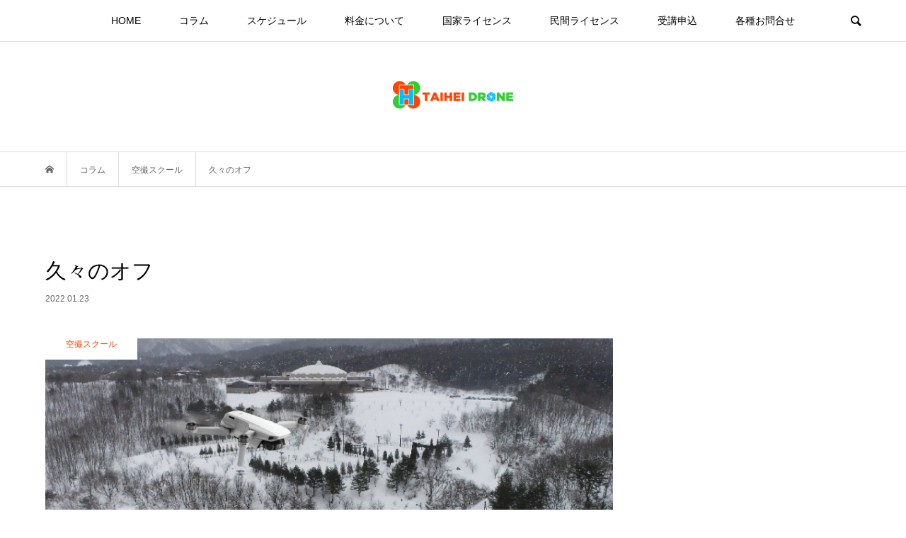

--- FILE ---
content_type: text/html; charset=UTF-8
request_url: https://taihei-drone.com/2022-01-23/
body_size: 28986
content:
<!DOCTYPE html>
<html lang="ja">
<head >
<meta charset="UTF-8">
<meta name="description" content="本日は久々教習もなく、オフだった為、空撮をしに出かけてみました。私は普段キャンプも好きでよく太平リゾートへ遊びに行くのですが、冬はどうなってるんだろうと思ってちょっと撮影しに行ってみました。">
<meta name="viewport" content="width=device-width">
<meta name='robots' content='index, follow, max-image-preview:large, max-snippet:-1, max-video-preview:-1' />

	<!-- This site is optimized with the Yoast SEO plugin v26.8 - https://yoast.com/product/yoast-seo-wordpress/ -->
	<title>久々のオフ - 秋田太平ドローン</title>
	<link rel="canonical" href="https://taihei-drone.com/2022-01-23/" />
	<meta property="og:locale" content="ja_JP" />
	<meta property="og:type" content="article" />
	<meta property="og:title" content="久々のオフ - 秋田太平ドローン" />
	<meta property="og:description" content="皆様、こんにちは！ 太平自動車学校の秋田太平ドローンスクールです。 本日は久々教習もなく、オフだった為、空撮をしに出かけてみました。 私は普段キャンプ..." />
	<meta property="og:url" content="https://taihei-drone.com/2022-01-23/" />
	<meta property="og:site_name" content="秋田太平ドローン" />
	<meta property="article:published_time" content="2022-01-23T03:00:00+00:00" />
	<meta property="article:modified_time" content="2022-02-23T00:44:12+00:00" />
	<meta property="og:image" content="https://taihei-drone.com/wp-content/uploads/2022/01/2022-01-23.jpg" />
	<meta property="og:image:width" content="850" />
	<meta property="og:image:height" content="550" />
	<meta property="og:image:type" content="image/jpeg" />
	<meta name="author" content="sanko" />
	<meta name="twitter:card" content="summary_large_image" />
	<meta name="twitter:label1" content="執筆者" />
	<meta name="twitter:data1" content="sanko" />
	<meta name="twitter:label2" content="推定読み取り時間" />
	<meta name="twitter:data2" content="3分" />
	<script type="application/ld+json" class="yoast-schema-graph">{"@context":"https://schema.org","@graph":[{"@type":"Article","@id":"https://taihei-drone.com/2022-01-23/#article","isPartOf":{"@id":"https://taihei-drone.com/2022-01-23/"},"author":{"name":"sanko","@id":"https://taihei-drone.com/#/schema/person/91d988e31266889bb34eb83ae75c19a4"},"headline":"久々のオフ","datePublished":"2022-01-23T03:00:00+00:00","dateModified":"2022-02-23T00:44:12+00:00","mainEntityOfPage":{"@id":"https://taihei-drone.com/2022-01-23/"},"wordCount":7,"publisher":{"@id":"https://taihei-drone.com/#organization"},"image":{"@id":"https://taihei-drone.com/2022-01-23/#primaryimage"},"thumbnailUrl":"https://taihei-drone.com/wp-content/uploads/2022/01/2022-01-23.jpg","articleSection":["空撮スクール"],"inLanguage":"ja"},{"@type":"WebPage","@id":"https://taihei-drone.com/2022-01-23/","url":"https://taihei-drone.com/2022-01-23/","name":"久々のオフ - 秋田太平ドローン","isPartOf":{"@id":"https://taihei-drone.com/#website"},"primaryImageOfPage":{"@id":"https://taihei-drone.com/2022-01-23/#primaryimage"},"image":{"@id":"https://taihei-drone.com/2022-01-23/#primaryimage"},"thumbnailUrl":"https://taihei-drone.com/wp-content/uploads/2022/01/2022-01-23.jpg","datePublished":"2022-01-23T03:00:00+00:00","dateModified":"2022-02-23T00:44:12+00:00","breadcrumb":{"@id":"https://taihei-drone.com/2022-01-23/#breadcrumb"},"inLanguage":"ja","potentialAction":[{"@type":"ReadAction","target":["https://taihei-drone.com/2022-01-23/"]}]},{"@type":"ImageObject","inLanguage":"ja","@id":"https://taihei-drone.com/2022-01-23/#primaryimage","url":"https://taihei-drone.com/wp-content/uploads/2022/01/2022-01-23.jpg","contentUrl":"https://taihei-drone.com/wp-content/uploads/2022/01/2022-01-23.jpg","width":850,"height":550},{"@type":"BreadcrumbList","@id":"https://taihei-drone.com/2022-01-23/#breadcrumb","itemListElement":[{"@type":"ListItem","position":1,"name":"ホーム","item":"https://taihei-drone.com/"},{"@type":"ListItem","position":2,"name":"久々のオフ"}]},{"@type":"WebSite","@id":"https://taihei-drone.com/#website","url":"https://taihei-drone.com/","name":"秋田太平ドローン","description":"秋田県の太平自動車学校ドローンサイト","publisher":{"@id":"https://taihei-drone.com/#organization"},"potentialAction":[{"@type":"SearchAction","target":{"@type":"EntryPoint","urlTemplate":"https://taihei-drone.com/?s={search_term_string}"},"query-input":{"@type":"PropertyValueSpecification","valueRequired":true,"valueName":"search_term_string"}}],"inLanguage":"ja"},{"@type":"Organization","@id":"https://taihei-drone.com/#organization","name":"秋田太平ドローン","url":"https://taihei-drone.com/","logo":{"@type":"ImageObject","inLanguage":"ja","@id":"https://taihei-drone.com/#/schema/logo/image/","url":"https://taihei-drone.com/wp-content/uploads/2023/03/見出しを追加-2.png","contentUrl":"https://taihei-drone.com/wp-content/uploads/2023/03/見出しを追加-2.png","width":6912,"height":3456,"caption":"秋田太平ドローン"},"image":{"@id":"https://taihei-drone.com/#/schema/logo/image/"}},{"@type":"Person","@id":"https://taihei-drone.com/#/schema/person/91d988e31266889bb34eb83ae75c19a4","name":"sanko","url":"https://taihei-drone.com/author/sanko/"}]}</script>
	<!-- / Yoast SEO plugin. -->


<link rel='dns-prefetch' href='//www.googletagmanager.com' />
<link rel='dns-prefetch' href='//pagead2.googlesyndication.com' />
<link rel="alternate" title="oEmbed (JSON)" type="application/json+oembed" href="https://taihei-drone.com/wp-json/oembed/1.0/embed?url=https%3A%2F%2Ftaihei-drone.com%2F2022-01-23%2F" />
<link rel="alternate" title="oEmbed (XML)" type="text/xml+oembed" href="https://taihei-drone.com/wp-json/oembed/1.0/embed?url=https%3A%2F%2Ftaihei-drone.com%2F2022-01-23%2F&#038;format=xml" />
<style id='wp-img-auto-sizes-contain-inline-css' type='text/css'>
img:is([sizes=auto i],[sizes^="auto," i]){contain-intrinsic-size:3000px 1500px}
/*# sourceURL=wp-img-auto-sizes-contain-inline-css */
</style>
<link rel='stylesheet' id='wp-block-library-css' href='https://taihei-drone.com/wp-includes/css/dist/block-library/style.min.css?ver=6.9' type='text/css' media='all' />
<style id='wp-block-image-inline-css' type='text/css'>
.wp-block-image>a,.wp-block-image>figure>a{display:inline-block}.wp-block-image img{box-sizing:border-box;height:auto;max-width:100%;vertical-align:bottom}@media not (prefers-reduced-motion){.wp-block-image img.hide{visibility:hidden}.wp-block-image img.show{animation:show-content-image .4s}}.wp-block-image[style*=border-radius] img,.wp-block-image[style*=border-radius]>a{border-radius:inherit}.wp-block-image.has-custom-border img{box-sizing:border-box}.wp-block-image.aligncenter{text-align:center}.wp-block-image.alignfull>a,.wp-block-image.alignwide>a{width:100%}.wp-block-image.alignfull img,.wp-block-image.alignwide img{height:auto;width:100%}.wp-block-image .aligncenter,.wp-block-image .alignleft,.wp-block-image .alignright,.wp-block-image.aligncenter,.wp-block-image.alignleft,.wp-block-image.alignright{display:table}.wp-block-image .aligncenter>figcaption,.wp-block-image .alignleft>figcaption,.wp-block-image .alignright>figcaption,.wp-block-image.aligncenter>figcaption,.wp-block-image.alignleft>figcaption,.wp-block-image.alignright>figcaption{caption-side:bottom;display:table-caption}.wp-block-image .alignleft{float:left;margin:.5em 1em .5em 0}.wp-block-image .alignright{float:right;margin:.5em 0 .5em 1em}.wp-block-image .aligncenter{margin-left:auto;margin-right:auto}.wp-block-image :where(figcaption){margin-bottom:1em;margin-top:.5em}.wp-block-image.is-style-circle-mask img{border-radius:9999px}@supports ((-webkit-mask-image:none) or (mask-image:none)) or (-webkit-mask-image:none){.wp-block-image.is-style-circle-mask img{border-radius:0;-webkit-mask-image:url('data:image/svg+xml;utf8,<svg viewBox="0 0 100 100" xmlns="http://www.w3.org/2000/svg"><circle cx="50" cy="50" r="50"/></svg>');mask-image:url('data:image/svg+xml;utf8,<svg viewBox="0 0 100 100" xmlns="http://www.w3.org/2000/svg"><circle cx="50" cy="50" r="50"/></svg>');mask-mode:alpha;-webkit-mask-position:center;mask-position:center;-webkit-mask-repeat:no-repeat;mask-repeat:no-repeat;-webkit-mask-size:contain;mask-size:contain}}:root :where(.wp-block-image.is-style-rounded img,.wp-block-image .is-style-rounded img){border-radius:9999px}.wp-block-image figure{margin:0}.wp-lightbox-container{display:flex;flex-direction:column;position:relative}.wp-lightbox-container img{cursor:zoom-in}.wp-lightbox-container img:hover+button{opacity:1}.wp-lightbox-container button{align-items:center;backdrop-filter:blur(16px) saturate(180%);background-color:#5a5a5a40;border:none;border-radius:4px;cursor:zoom-in;display:flex;height:20px;justify-content:center;opacity:0;padding:0;position:absolute;right:16px;text-align:center;top:16px;width:20px;z-index:100}@media not (prefers-reduced-motion){.wp-lightbox-container button{transition:opacity .2s ease}}.wp-lightbox-container button:focus-visible{outline:3px auto #5a5a5a40;outline:3px auto -webkit-focus-ring-color;outline-offset:3px}.wp-lightbox-container button:hover{cursor:pointer;opacity:1}.wp-lightbox-container button:focus{opacity:1}.wp-lightbox-container button:focus,.wp-lightbox-container button:hover,.wp-lightbox-container button:not(:hover):not(:active):not(.has-background){background-color:#5a5a5a40;border:none}.wp-lightbox-overlay{box-sizing:border-box;cursor:zoom-out;height:100vh;left:0;overflow:hidden;position:fixed;top:0;visibility:hidden;width:100%;z-index:100000}.wp-lightbox-overlay .close-button{align-items:center;cursor:pointer;display:flex;justify-content:center;min-height:40px;min-width:40px;padding:0;position:absolute;right:calc(env(safe-area-inset-right) + 16px);top:calc(env(safe-area-inset-top) + 16px);z-index:5000000}.wp-lightbox-overlay .close-button:focus,.wp-lightbox-overlay .close-button:hover,.wp-lightbox-overlay .close-button:not(:hover):not(:active):not(.has-background){background:none;border:none}.wp-lightbox-overlay .lightbox-image-container{height:var(--wp--lightbox-container-height);left:50%;overflow:hidden;position:absolute;top:50%;transform:translate(-50%,-50%);transform-origin:top left;width:var(--wp--lightbox-container-width);z-index:9999999999}.wp-lightbox-overlay .wp-block-image{align-items:center;box-sizing:border-box;display:flex;height:100%;justify-content:center;margin:0;position:relative;transform-origin:0 0;width:100%;z-index:3000000}.wp-lightbox-overlay .wp-block-image img{height:var(--wp--lightbox-image-height);min-height:var(--wp--lightbox-image-height);min-width:var(--wp--lightbox-image-width);width:var(--wp--lightbox-image-width)}.wp-lightbox-overlay .wp-block-image figcaption{display:none}.wp-lightbox-overlay button{background:none;border:none}.wp-lightbox-overlay .scrim{background-color:#fff;height:100%;opacity:.9;position:absolute;width:100%;z-index:2000000}.wp-lightbox-overlay.active{visibility:visible}@media not (prefers-reduced-motion){.wp-lightbox-overlay.active{animation:turn-on-visibility .25s both}.wp-lightbox-overlay.active img{animation:turn-on-visibility .35s both}.wp-lightbox-overlay.show-closing-animation:not(.active){animation:turn-off-visibility .35s both}.wp-lightbox-overlay.show-closing-animation:not(.active) img{animation:turn-off-visibility .25s both}.wp-lightbox-overlay.zoom.active{animation:none;opacity:1;visibility:visible}.wp-lightbox-overlay.zoom.active .lightbox-image-container{animation:lightbox-zoom-in .4s}.wp-lightbox-overlay.zoom.active .lightbox-image-container img{animation:none}.wp-lightbox-overlay.zoom.active .scrim{animation:turn-on-visibility .4s forwards}.wp-lightbox-overlay.zoom.show-closing-animation:not(.active){animation:none}.wp-lightbox-overlay.zoom.show-closing-animation:not(.active) .lightbox-image-container{animation:lightbox-zoom-out .4s}.wp-lightbox-overlay.zoom.show-closing-animation:not(.active) .lightbox-image-container img{animation:none}.wp-lightbox-overlay.zoom.show-closing-animation:not(.active) .scrim{animation:turn-off-visibility .4s forwards}}@keyframes show-content-image{0%{visibility:hidden}99%{visibility:hidden}to{visibility:visible}}@keyframes turn-on-visibility{0%{opacity:0}to{opacity:1}}@keyframes turn-off-visibility{0%{opacity:1;visibility:visible}99%{opacity:0;visibility:visible}to{opacity:0;visibility:hidden}}@keyframes lightbox-zoom-in{0%{transform:translate(calc((-100vw + var(--wp--lightbox-scrollbar-width))/2 + var(--wp--lightbox-initial-left-position)),calc(-50vh + var(--wp--lightbox-initial-top-position))) scale(var(--wp--lightbox-scale))}to{transform:translate(-50%,-50%) scale(1)}}@keyframes lightbox-zoom-out{0%{transform:translate(-50%,-50%) scale(1);visibility:visible}99%{visibility:visible}to{transform:translate(calc((-100vw + var(--wp--lightbox-scrollbar-width))/2 + var(--wp--lightbox-initial-left-position)),calc(-50vh + var(--wp--lightbox-initial-top-position))) scale(var(--wp--lightbox-scale));visibility:hidden}}
/*# sourceURL=https://taihei-drone.com/wp-includes/blocks/image/style.min.css */
</style>
<style id='wp-block-columns-inline-css' type='text/css'>
.wp-block-columns{box-sizing:border-box;display:flex;flex-wrap:wrap!important}@media (min-width:782px){.wp-block-columns{flex-wrap:nowrap!important}}.wp-block-columns{align-items:normal!important}.wp-block-columns.are-vertically-aligned-top{align-items:flex-start}.wp-block-columns.are-vertically-aligned-center{align-items:center}.wp-block-columns.are-vertically-aligned-bottom{align-items:flex-end}@media (max-width:781px){.wp-block-columns:not(.is-not-stacked-on-mobile)>.wp-block-column{flex-basis:100%!important}}@media (min-width:782px){.wp-block-columns:not(.is-not-stacked-on-mobile)>.wp-block-column{flex-basis:0;flex-grow:1}.wp-block-columns:not(.is-not-stacked-on-mobile)>.wp-block-column[style*=flex-basis]{flex-grow:0}}.wp-block-columns.is-not-stacked-on-mobile{flex-wrap:nowrap!important}.wp-block-columns.is-not-stacked-on-mobile>.wp-block-column{flex-basis:0;flex-grow:1}.wp-block-columns.is-not-stacked-on-mobile>.wp-block-column[style*=flex-basis]{flex-grow:0}:where(.wp-block-columns){margin-bottom:1.75em}:where(.wp-block-columns.has-background){padding:1.25em 2.375em}.wp-block-column{flex-grow:1;min-width:0;overflow-wrap:break-word;word-break:break-word}.wp-block-column.is-vertically-aligned-top{align-self:flex-start}.wp-block-column.is-vertically-aligned-center{align-self:center}.wp-block-column.is-vertically-aligned-bottom{align-self:flex-end}.wp-block-column.is-vertically-aligned-stretch{align-self:stretch}.wp-block-column.is-vertically-aligned-bottom,.wp-block-column.is-vertically-aligned-center,.wp-block-column.is-vertically-aligned-top{width:100%}
/*# sourceURL=https://taihei-drone.com/wp-includes/blocks/columns/style.min.css */
</style>
<style id='wp-block-separator-inline-css' type='text/css'>
@charset "UTF-8";.wp-block-separator{border:none;border-top:2px solid}:root :where(.wp-block-separator.is-style-dots){height:auto;line-height:1;text-align:center}:root :where(.wp-block-separator.is-style-dots):before{color:currentColor;content:"···";font-family:serif;font-size:1.5em;letter-spacing:2em;padding-left:2em}.wp-block-separator.is-style-dots{background:none!important;border:none!important}
/*# sourceURL=https://taihei-drone.com/wp-includes/blocks/separator/style.min.css */
</style>
<style id='global-styles-inline-css' type='text/css'>
:root{--wp--preset--aspect-ratio--square: 1;--wp--preset--aspect-ratio--4-3: 4/3;--wp--preset--aspect-ratio--3-4: 3/4;--wp--preset--aspect-ratio--3-2: 3/2;--wp--preset--aspect-ratio--2-3: 2/3;--wp--preset--aspect-ratio--16-9: 16/9;--wp--preset--aspect-ratio--9-16: 9/16;--wp--preset--color--black: #000000;--wp--preset--color--cyan-bluish-gray: #abb8c3;--wp--preset--color--white: #ffffff;--wp--preset--color--pale-pink: #f78da7;--wp--preset--color--vivid-red: #cf2e2e;--wp--preset--color--luminous-vivid-orange: #ff6900;--wp--preset--color--luminous-vivid-amber: #fcb900;--wp--preset--color--light-green-cyan: #7bdcb5;--wp--preset--color--vivid-green-cyan: #00d084;--wp--preset--color--pale-cyan-blue: #8ed1fc;--wp--preset--color--vivid-cyan-blue: #0693e3;--wp--preset--color--vivid-purple: #9b51e0;--wp--preset--gradient--vivid-cyan-blue-to-vivid-purple: linear-gradient(135deg,rgb(6,147,227) 0%,rgb(155,81,224) 100%);--wp--preset--gradient--light-green-cyan-to-vivid-green-cyan: linear-gradient(135deg,rgb(122,220,180) 0%,rgb(0,208,130) 100%);--wp--preset--gradient--luminous-vivid-amber-to-luminous-vivid-orange: linear-gradient(135deg,rgb(252,185,0) 0%,rgb(255,105,0) 100%);--wp--preset--gradient--luminous-vivid-orange-to-vivid-red: linear-gradient(135deg,rgb(255,105,0) 0%,rgb(207,46,46) 100%);--wp--preset--gradient--very-light-gray-to-cyan-bluish-gray: linear-gradient(135deg,rgb(238,238,238) 0%,rgb(169,184,195) 100%);--wp--preset--gradient--cool-to-warm-spectrum: linear-gradient(135deg,rgb(74,234,220) 0%,rgb(151,120,209) 20%,rgb(207,42,186) 40%,rgb(238,44,130) 60%,rgb(251,105,98) 80%,rgb(254,248,76) 100%);--wp--preset--gradient--blush-light-purple: linear-gradient(135deg,rgb(255,206,236) 0%,rgb(152,150,240) 100%);--wp--preset--gradient--blush-bordeaux: linear-gradient(135deg,rgb(254,205,165) 0%,rgb(254,45,45) 50%,rgb(107,0,62) 100%);--wp--preset--gradient--luminous-dusk: linear-gradient(135deg,rgb(255,203,112) 0%,rgb(199,81,192) 50%,rgb(65,88,208) 100%);--wp--preset--gradient--pale-ocean: linear-gradient(135deg,rgb(255,245,203) 0%,rgb(182,227,212) 50%,rgb(51,167,181) 100%);--wp--preset--gradient--electric-grass: linear-gradient(135deg,rgb(202,248,128) 0%,rgb(113,206,126) 100%);--wp--preset--gradient--midnight: linear-gradient(135deg,rgb(2,3,129) 0%,rgb(40,116,252) 100%);--wp--preset--font-size--small: 13px;--wp--preset--font-size--medium: 20px;--wp--preset--font-size--large: 36px;--wp--preset--font-size--x-large: 42px;--wp--preset--spacing--20: 0.44rem;--wp--preset--spacing--30: 0.67rem;--wp--preset--spacing--40: 1rem;--wp--preset--spacing--50: 1.5rem;--wp--preset--spacing--60: 2.25rem;--wp--preset--spacing--70: 3.38rem;--wp--preset--spacing--80: 5.06rem;--wp--preset--shadow--natural: 6px 6px 9px rgba(0, 0, 0, 0.2);--wp--preset--shadow--deep: 12px 12px 50px rgba(0, 0, 0, 0.4);--wp--preset--shadow--sharp: 6px 6px 0px rgba(0, 0, 0, 0.2);--wp--preset--shadow--outlined: 6px 6px 0px -3px rgb(255, 255, 255), 6px 6px rgb(0, 0, 0);--wp--preset--shadow--crisp: 6px 6px 0px rgb(0, 0, 0);}:where(.is-layout-flex){gap: 0.5em;}:where(.is-layout-grid){gap: 0.5em;}body .is-layout-flex{display: flex;}.is-layout-flex{flex-wrap: wrap;align-items: center;}.is-layout-flex > :is(*, div){margin: 0;}body .is-layout-grid{display: grid;}.is-layout-grid > :is(*, div){margin: 0;}:where(.wp-block-columns.is-layout-flex){gap: 2em;}:where(.wp-block-columns.is-layout-grid){gap: 2em;}:where(.wp-block-post-template.is-layout-flex){gap: 1.25em;}:where(.wp-block-post-template.is-layout-grid){gap: 1.25em;}.has-black-color{color: var(--wp--preset--color--black) !important;}.has-cyan-bluish-gray-color{color: var(--wp--preset--color--cyan-bluish-gray) !important;}.has-white-color{color: var(--wp--preset--color--white) !important;}.has-pale-pink-color{color: var(--wp--preset--color--pale-pink) !important;}.has-vivid-red-color{color: var(--wp--preset--color--vivid-red) !important;}.has-luminous-vivid-orange-color{color: var(--wp--preset--color--luminous-vivid-orange) !important;}.has-luminous-vivid-amber-color{color: var(--wp--preset--color--luminous-vivid-amber) !important;}.has-light-green-cyan-color{color: var(--wp--preset--color--light-green-cyan) !important;}.has-vivid-green-cyan-color{color: var(--wp--preset--color--vivid-green-cyan) !important;}.has-pale-cyan-blue-color{color: var(--wp--preset--color--pale-cyan-blue) !important;}.has-vivid-cyan-blue-color{color: var(--wp--preset--color--vivid-cyan-blue) !important;}.has-vivid-purple-color{color: var(--wp--preset--color--vivid-purple) !important;}.has-black-background-color{background-color: var(--wp--preset--color--black) !important;}.has-cyan-bluish-gray-background-color{background-color: var(--wp--preset--color--cyan-bluish-gray) !important;}.has-white-background-color{background-color: var(--wp--preset--color--white) !important;}.has-pale-pink-background-color{background-color: var(--wp--preset--color--pale-pink) !important;}.has-vivid-red-background-color{background-color: var(--wp--preset--color--vivid-red) !important;}.has-luminous-vivid-orange-background-color{background-color: var(--wp--preset--color--luminous-vivid-orange) !important;}.has-luminous-vivid-amber-background-color{background-color: var(--wp--preset--color--luminous-vivid-amber) !important;}.has-light-green-cyan-background-color{background-color: var(--wp--preset--color--light-green-cyan) !important;}.has-vivid-green-cyan-background-color{background-color: var(--wp--preset--color--vivid-green-cyan) !important;}.has-pale-cyan-blue-background-color{background-color: var(--wp--preset--color--pale-cyan-blue) !important;}.has-vivid-cyan-blue-background-color{background-color: var(--wp--preset--color--vivid-cyan-blue) !important;}.has-vivid-purple-background-color{background-color: var(--wp--preset--color--vivid-purple) !important;}.has-black-border-color{border-color: var(--wp--preset--color--black) !important;}.has-cyan-bluish-gray-border-color{border-color: var(--wp--preset--color--cyan-bluish-gray) !important;}.has-white-border-color{border-color: var(--wp--preset--color--white) !important;}.has-pale-pink-border-color{border-color: var(--wp--preset--color--pale-pink) !important;}.has-vivid-red-border-color{border-color: var(--wp--preset--color--vivid-red) !important;}.has-luminous-vivid-orange-border-color{border-color: var(--wp--preset--color--luminous-vivid-orange) !important;}.has-luminous-vivid-amber-border-color{border-color: var(--wp--preset--color--luminous-vivid-amber) !important;}.has-light-green-cyan-border-color{border-color: var(--wp--preset--color--light-green-cyan) !important;}.has-vivid-green-cyan-border-color{border-color: var(--wp--preset--color--vivid-green-cyan) !important;}.has-pale-cyan-blue-border-color{border-color: var(--wp--preset--color--pale-cyan-blue) !important;}.has-vivid-cyan-blue-border-color{border-color: var(--wp--preset--color--vivid-cyan-blue) !important;}.has-vivid-purple-border-color{border-color: var(--wp--preset--color--vivid-purple) !important;}.has-vivid-cyan-blue-to-vivid-purple-gradient-background{background: var(--wp--preset--gradient--vivid-cyan-blue-to-vivid-purple) !important;}.has-light-green-cyan-to-vivid-green-cyan-gradient-background{background: var(--wp--preset--gradient--light-green-cyan-to-vivid-green-cyan) !important;}.has-luminous-vivid-amber-to-luminous-vivid-orange-gradient-background{background: var(--wp--preset--gradient--luminous-vivid-amber-to-luminous-vivid-orange) !important;}.has-luminous-vivid-orange-to-vivid-red-gradient-background{background: var(--wp--preset--gradient--luminous-vivid-orange-to-vivid-red) !important;}.has-very-light-gray-to-cyan-bluish-gray-gradient-background{background: var(--wp--preset--gradient--very-light-gray-to-cyan-bluish-gray) !important;}.has-cool-to-warm-spectrum-gradient-background{background: var(--wp--preset--gradient--cool-to-warm-spectrum) !important;}.has-blush-light-purple-gradient-background{background: var(--wp--preset--gradient--blush-light-purple) !important;}.has-blush-bordeaux-gradient-background{background: var(--wp--preset--gradient--blush-bordeaux) !important;}.has-luminous-dusk-gradient-background{background: var(--wp--preset--gradient--luminous-dusk) !important;}.has-pale-ocean-gradient-background{background: var(--wp--preset--gradient--pale-ocean) !important;}.has-electric-grass-gradient-background{background: var(--wp--preset--gradient--electric-grass) !important;}.has-midnight-gradient-background{background: var(--wp--preset--gradient--midnight) !important;}.has-small-font-size{font-size: var(--wp--preset--font-size--small) !important;}.has-medium-font-size{font-size: var(--wp--preset--font-size--medium) !important;}.has-large-font-size{font-size: var(--wp--preset--font-size--large) !important;}.has-x-large-font-size{font-size: var(--wp--preset--font-size--x-large) !important;}
:where(.wp-block-columns.is-layout-flex){gap: 2em;}:where(.wp-block-columns.is-layout-grid){gap: 2em;}
/*# sourceURL=global-styles-inline-css */
</style>
<style id='core-block-supports-inline-css' type='text/css'>
.wp-container-core-columns-is-layout-9d6595d7{flex-wrap:nowrap;}
/*# sourceURL=core-block-supports-inline-css */
</style>

<link rel='stylesheet' id='swiper-css-css' href='https://taihei-drone.com/wp-content/plugins/instagram-widget-by-wpzoom/dist/styles/library/swiper.css?ver=7.4.1' type='text/css' media='all' />
<link rel='stylesheet' id='dashicons-css' href='https://taihei-drone.com/wp-includes/css/dashicons.min.css?ver=6.9' type='text/css' media='all' />
<link rel='stylesheet' id='magnific-popup-css' href='https://taihei-drone.com/wp-content/plugins/instagram-widget-by-wpzoom/dist/styles/library/magnific-popup.css?ver=2.3.2' type='text/css' media='all' />
<link rel='stylesheet' id='wpz-insta_block-frontend-style-css' href='https://taihei-drone.com/wp-content/plugins/instagram-widget-by-wpzoom/dist/styles/frontend/index.css?ver=css-4b331c57b581' type='text/css' media='all' />
<style id='classic-theme-styles-inline-css' type='text/css'>
/*! This file is auto-generated */
.wp-block-button__link{color:#fff;background-color:#32373c;border-radius:9999px;box-shadow:none;text-decoration:none;padding:calc(.667em + 2px) calc(1.333em + 2px);font-size:1.125em}.wp-block-file__button{background:#32373c;color:#fff;text-decoration:none}
/*# sourceURL=/wp-includes/css/classic-themes.min.css */
</style>
<link rel='stylesheet' id='fca-ept-editor-style-css' href='https://taihei-drone.com/wp-content/plugins/easy-pricing-tables/assets/blocks/editor/fca-ept-editor.min.css?ver=4.1.1' type='text/css' media='all' />
<link rel='stylesheet' id='fca-ept-layout1-style-css' href='https://taihei-drone.com/wp-content/plugins/easy-pricing-tables/assets/blocks/layout1/fca-ept-layout1.min.css?ver=4.1.1' type='text/css' media='all' />
<link rel='stylesheet' id='fca-ept-layout2-style-css' href='https://taihei-drone.com/wp-content/plugins/easy-pricing-tables/assets/blocks/layout2/fca-ept-layout2.min.css?ver=4.1.1' type='text/css' media='all' />
<link rel='stylesheet' id='sass-basis-core-css' href='https://taihei-drone.com/wp-content/plugins/snow-monkey-editor/dist/css/fallback.css?ver=1763725674' type='text/css' media='all' />
<link rel='stylesheet' id='snow-monkey-editor-css' href='https://taihei-drone.com/wp-content/plugins/snow-monkey-editor/dist/css/app.css?ver=1763725674' type='text/css' media='all' />
<link rel='stylesheet' id='snow-monkey-editor@front-css' href='https://taihei-drone.com/wp-content/plugins/snow-monkey-editor/dist/css/front.css?ver=1763725674' type='text/css' media='all' />
<link rel='stylesheet' id='dnd-upload-cf7-css' href='https://taihei-drone.com/wp-content/plugins/drag-and-drop-multiple-file-upload-contact-form-7/assets/css/dnd-upload-cf7.css?ver=1.3.9.3' type='text/css' media='all' />
<link rel='stylesheet' id='contact-form-7-css' href='https://taihei-drone.com/wp-content/plugins/contact-form-7/includes/css/styles.css?ver=6.1.4' type='text/css' media='all' />
<link rel='stylesheet' id='toc-screen-css' href='https://taihei-drone.com/wp-content/plugins/table-of-contents-plus/screen.min.css?ver=2411.1' type='text/css' media='all' />
<link rel='stylesheet' id='snow-monkey-editor@view-css' href='https://taihei-drone.com/wp-content/plugins/snow-monkey-editor/dist/css/view.css?ver=1763725674' type='text/css' media='all' />
<link rel='stylesheet' id='bloom-style-css' href='https://taihei-drone.com/wp-content/themes/bloom_tcd053/style.css?ver=1.7.1' type='text/css' media='all' />
<link rel='stylesheet' id='bloom-slick-css' href='https://taihei-drone.com/wp-content/themes/bloom_tcd053/css/slick.min.css?ver=6.9' type='text/css' media='all' />
<link rel='stylesheet' id='bloom-responsive-css' href='https://taihei-drone.com/wp-content/themes/bloom_tcd053/responsive.css?ver=1.7.1' type='text/css' media='all' />
<link rel='stylesheet' id='cf7cf-style-css' href='https://taihei-drone.com/wp-content/plugins/cf7-conditional-fields/style.css?ver=2.6.7' type='text/css' media='all' />
<link rel='stylesheet' id='wp-block-paragraph-css' href='https://taihei-drone.com/wp-includes/blocks/paragraph/style.min.css?ver=6.9' type='text/css' media='all' />
<link rel='stylesheet' id='wp-block-heading-css' href='https://taihei-drone.com/wp-includes/blocks/heading/style.min.css?ver=6.9' type='text/css' media='all' />
<script type="text/javascript" src="https://taihei-drone.com/wp-includes/js/jquery/jquery.min.js?ver=3.7.1" id="jquery-core-js"></script>
<script type="text/javascript" src="https://taihei-drone.com/wp-includes/js/jquery/jquery-migrate.min.js?ver=3.4.1" id="jquery-migrate-js"></script>
<script src='https://taihei-drone.com/wp-content/plugins/the-events-calendar/common/build/js/underscore-before.js'></script>
<script type="text/javascript" src="https://taihei-drone.com/wp-includes/js/underscore.min.js?ver=1.13.7" id="underscore-js"></script>
<script src='https://taihei-drone.com/wp-content/plugins/the-events-calendar/common/build/js/underscore-after.js'></script>
<script type="text/javascript" id="wp-util-js-extra">
/* <![CDATA[ */
var _wpUtilSettings = {"ajax":{"url":"/wp-admin/admin-ajax.php"}};
//# sourceURL=wp-util-js-extra
/* ]]> */
</script>
<script type="text/javascript" src="https://taihei-drone.com/wp-includes/js/wp-util.min.js?ver=6.9" id="wp-util-js"></script>
<script type="text/javascript" src="https://taihei-drone.com/wp-content/plugins/instagram-widget-by-wpzoom/dist/scripts/library/magnific-popup.js?ver=1768520915" id="magnific-popup-js"></script>
<script type="text/javascript" src="https://taihei-drone.com/wp-content/plugins/instagram-widget-by-wpzoom/dist/scripts/library/swiper.js?ver=7.4.1" id="swiper-js-js"></script>
<script type="text/javascript" src="https://taihei-drone.com/wp-content/plugins/instagram-widget-by-wpzoom/dist/scripts/frontend/block.js?ver=6c9dcb21b2da662ca82d" id="wpz-insta_block-frontend-script-js"></script>
<script type="text/javascript" src="https://taihei-drone.com/wp-content/plugins/snow-monkey-editor/dist/js/app.js?ver=1763725674" id="snow-monkey-editor-js" defer="defer" data-wp-strategy="defer"></script>

<!-- Site Kit によって追加された Google タグ（gtag.js）スニペット -->
<!-- Google アナリティクス スニペット (Site Kit が追加) -->
<script type="text/javascript" src="https://www.googletagmanager.com/gtag/js?id=G-VLB115LSV4" id="google_gtagjs-js" async></script>
<script type="text/javascript" id="google_gtagjs-js-after">
/* <![CDATA[ */
window.dataLayer = window.dataLayer || [];function gtag(){dataLayer.push(arguments);}
gtag("set","linker",{"domains":["taihei-drone.com"]});
gtag("js", new Date());
gtag("set", "developer_id.dZTNiMT", true);
gtag("config", "G-VLB115LSV4");
//# sourceURL=google_gtagjs-js-after
/* ]]> */
</script>
<link rel="https://api.w.org/" href="https://taihei-drone.com/wp-json/" /><link rel="alternate" title="JSON" type="application/json" href="https://taihei-drone.com/wp-json/wp/v2/posts/196" /><link rel="EditURI" type="application/rsd+xml" title="RSD" href="https://taihei-drone.com/xmlrpc.php?rsd" />
<meta name="generator" content="WordPress 6.9" />
<link rel='shortlink' href='https://taihei-drone.com/?p=196' />
<meta name="generator" content="Site Kit by Google 1.170.0" /><meta name="tec-api-version" content="v1"><meta name="tec-api-origin" content="https://taihei-drone.com"><link rel="alternate" href="https://taihei-drone.com/wp-json/tribe/events/v1/" /><link rel="shortcut icon" href="https://taihei-drone.com/wp-content/uploads/2022/12/site_logo.png">
<style>
.c-comment__form-submit:hover, c-comment__password-protected, .p-pagetop a, .slick-dots li.slick-active button, .slick-dots li:hover button { background-color: #ff4500; }
.p-entry__pickup, .p-entry__related, .p-widget__title, .slick-dots li.slick-active button, .slick-dots li:hover button { border-color: #ff4500; }
.p-index-tab__item.is-active, .p-index-tab__item:hover { border-bottom-color: #ff4500; }
.c-comment__tab-item.is-active a, .c-comment__tab-item a:hover, .c-comment__tab-item.is-active p { background-color: rgba(255, 69, 0, 0.7); }
.c-comment__tab-item.is-active a:after, .c-comment__tab-item.is-active p:after { border-top-color: rgba(255, 69, 0, 0.7); }
.p-article__meta, .p-blog-list__item-excerpt, .p-ranking-list__item-excerpt, .p-author__views, .p-page-links a, .p-page-links .p-page-links__title, .p-pager__item span { color: #32cd32; }
.p-page-links > span, .p-page-links a:hover, .p-entry__next-page__link { background-color: #32cd32; }
.p-page-links > span, .p-page-links a { border-color: #32cd32; }

a:hover, a:hover .p-article__title, .p-global-nav > li:hover > a, .p-global-nav > li.current-menu-item > a, .p-global-nav > li.is-active > a, .p-breadcrumb a:hover, .p-widget-categories .has-children .toggle-children:hover::before, .p-footer-widget-area .p-siteinfo .p-social-nav li a:hover, .p-footer-widget-area__default .p-siteinfo .p-social-nav li a:hover { color: #00bfff; }
.p-global-nav .sub-menu a:hover, .p-global-nav .sub-menu .current-menu-item > a, .p-megamenu a.p-megamenu__hover:hover, .p-entry__next-page__link:hover, .c-pw__btn:hover { background: #00bfff; }
.p-entry__date, .p-entry__body, .p-author__desc, .p-breadcrumb, .p-breadcrumb a { color: #666666; }
.p-entry__body a, .custom-html-widget a { color: #000000; }
.p-entry__body a:hover, .custom-html-widget a:hover { color: #00bfff; }
.p-float-native-ad-label { background: #000000; color: #ffffff; font-size: 11px; }
.p-category-item--3, .cat-item-3> a, .cat-item-3 .toggle-children { color: #1e73be; }
.p-category-item--4, .cat-item-4> a, .cat-item-4 .toggle-children { color: #dd3333; }
.p-category-item--5, .cat-item-5> a, .cat-item-5 .toggle-children { color: #ff4500; }
.p-category-item--6, .cat-item-6> a, .cat-item-6 .toggle-children { color: #32cd32; }
.p-category-item--1, .cat-item-1> a, .cat-item-1 .toggle-children { color: #00bfff; }
.p-category-item--16, .cat-item-16> a, .cat-item-16 .toggle-children { color: #000000; }
.p-category-item--17, .cat-item-17> a, .cat-item-17 .toggle-children { color: #000000; }
.p-category-item--18, .cat-item-18> a, .cat-item-18 .toggle-children { color: #000000; }
body { font-family: Verdana, "Hiragino Kaku Gothic ProN", "ヒラギノ角ゴ ProN W3", "メイリオ", Meiryo, sans-serif; }
.p-logo, .p-entry__title, .p-article__title, .p-article__title__overlay, .p-headline, .p-page-header__title, .p-widget__title, .p-sidemenu .p-siteinfo__title, .p-index-slider__item-catch, .p-header-video__caption-catch, .p-footer-blog__catch, .p-footer-cta__catch {
font-family: Segoe UI, "Hiragino Kaku Gothic ProN", "ヒラギノ角ゴ ProN W3", "メイリオ", Meiryo, sans-serif;
}
.c-load--type1 { border: 3px solid rgba(153, 153, 153, 0.2); border-top-color: #000000; }
.p-hover-effect--type1:hover img { -webkit-transform: scale(1.2) rotate(2deg); transform: scale(1.2) rotate(2deg); }
.p-hover-effect--type2 img { margin-left: -8px; }
.p-hover-effect--type2:hover img { margin-left: 8px; }
.p-hover-effect--type1 .p-article__overlay { background: rgba(0, 0, 0, 0.5); }
.p-hover-effect--type2:hover img { opacity: 0.5 }
.p-hover-effect--type2 .p-hover-effect__image { background: #000000; }
.p-hover-effect--type2 .p-article__overlay { background: rgba(0, 0, 0, 0.5); }
.p-hover-effect--type3 .p-hover-effect__image { background: #000000; }
.p-hover-effect--type3:hover img { opacity: 0.5; }
.p-hover-effect--type3 .p-article__overlay { background: rgba(0, 0, 0, 0.5); }
.p-entry__title { font-size: 30px; }
.p-entry__body, .p-entry__body p { font-size: 14px; }
.l-header__bar { background: rgba(255, 255, 255, 0.8); }
.l-header__bar > .l-inner > a, .p-global-nav > li > a { color: #000000; }
.l-header__logo--text a { color: #000000; font-size: 28px; }
.l-footer .p-siteinfo .p-logo { font-size: 28px; }
.p-footer-cta__btn { background: #000000; color: #ffffff; }
.p-footer-cta__btn:hover { background: #666666; color: #ffffff; }
@media only screen and (max-width: 1200px) {
	.l-header__logo--mobile.l-header__logo--text a { font-size: 18px; }
	.p-global-nav { background-color: rgba(255,69,0, 0.8); }
}
@media only screen and (max-width: 991px) {
	.l-footer .p-siteinfo .p-logo { font-size: 18px; }
	.p-copyright { background-color: #ff4500; }
	.p-pagetop a { background-color: #32cd32; }
}
#site_info_widget-2 .p-siteinfo__button { background: #ff4500; color: #ffffff; }
#site_info_widget-2 .p-siteinfo__button:hover { background: #ff4500; color: #ffffff; }
#site_info_widget-3 .p-siteinfo__button { background: #ff4500; color: #ffffff; }
#site_info_widget-3 .p-siteinfo__button:hover { background: #ff4500; color: #ffffff; }
.button001 a {
    background: #6bb6ff;
    border-radius: 3px;
    position: relative;
    display: flex;
    justify-content: space-around;
    align-items: center;
    margin: 0 auto;
    max-width: 280px;
    padding: 10px 25px;
    color: #fff;
    transition: 0.3s ease-in-out;
    font-weight: 500;
}
.button001 a:after {
  content: "";
  position: absolute;
  top: 50%;
  bottom: 0;
  right: 2rem;
  font-size: 90%;
  display: flex;
  justify-content: center;
  align-items: center;
  transition: right 0.3s;
  width: 6px;
  height: 6px;
  border-top: solid 2px currentColor;
  border-right: solid 2px currentColor;
  transform: translateY(-50%) rotate(45deg);
}
.button001 a:hover {
  background: #eee;
  color: #000;
}
.button001 a:hover:after {
  right: 1.4rem;
}

/* ----------------------------------------------------------------------
 Contactform - お問い合わせフォーム
---------------------------------------------------------------------- */
.wpcf7 { width:100%; border:1px solid #ddd; background:#fafafa; padding:0; margin:0 0 2.5em !important; font-size:14px;}
.wpcf7 form{ margin:1.5em 1.5em 0;}
.wpcf7 p { margin-bottom:1em; font-size:12px; }
.wpcf7 input, .wpcf7 textarea { width:auto; -moz-box-sizing: border-box; box-sizing: border-box; width:100%; border:1px solid #ccc; line-height:1.2; padding:8px;  }
.wpcf7 select, .wpcf7 input[type=checkbox], .wpcf7 input[type=radio] { width:auto; max-width:97%; border:1px solid #ccc; padding:8px; }
.wpcf7 select, .wpcf7 .wpcf7-list-item-label { line-height:1.2; font-size:14px; }
.wpcf7-list-item { display:block; }
.wpcf7 textarea { height:300px; }
.wpcf7 input:focus, .wpcf7 textarea:focus { outline:none; border:1px solid #bbb; -webkit-box-shadow:inset 0 0 5px rgba(0, 0, 0, 0.2); box-shadow:inner 0 0 5px rgba(0, 0, 0, 0.5); }
.wpcf7 input.wpcf7-submit, .wpcf7 .wpcf7-previous { position:relative; display:block; width:225px; height:48px; margin:30px auto 0; background-color:#333333; cursor:pointer; border:none !important; color:#fff; text-align:center; text-decoration:none; font-size:14px; line-height:1.5; outline:none; -webkit-transition: all .3s; transition: all .3s; }
.wpcf7 input.wpcf7-submit, .wpcf7 input.wpcf7-submit::before, .wpcf7 input.wpcf7-submit::after { -webkit-box-sizing:border-box; -moz-box-sizing:border-box; box-sizing:border-box; }
.wpcf7 input.wpcf7-submit:hover, .wpcf7 .wpcf7-previous:hover { background-color:#666666; }
.wpcf7 .wpcf7-not-valid { background:pink; }
.wpcf7 .wpcf7-response-output { margin:10px 0 0; padding:8px 35px 8px 14px; -webkit-border-radius:4px; -moz-border-radius:4px; border-radius:4px; }
.wpcf7 .wpcf7-validation-errors { color:#B94A48; background-color:#F2DEDE; border:1px solid #EED3D7; }
.wpcf7 .wpcf7-mail-sent-ok { color:#3A87AD; background-color:#D9EDF7; border:1px solid #BCE8F1; }
.wpcf7 .wpcf7-previous + br { display: none; }
.wpcf7 form .wpcf7-response-output{ margin: 2em 0.5em 2em!important; padding:0!important; border: none!important; text-align:center; }
.wpcf7 form.invalid .wpcf7-response-output, .wpcf7 form.unaccepted .wpcf7-response-output{ color:#dc3232; font-size: 1em; }


a.btn_11 {
	display: block;
	text-align: center;
	vertical-align: middle;
	text-decoration: none;
	width: 250px;
	margin: auto;
	padding: 1rem 4rem;
	font-weight: bold;
	background-image: linear-gradient(to top, #D8D9DB 0%, #fff 80%, #FDFDFD 100%);
	border-radius: 100vh;
	color: #333;
	border: 1px solid #999;
	text-shadow: 0 1px #fff;
	box-shadow: 0 3px 2px 1px #fcfcfc, 0 4px 6px #cecfd1, 0 -2px 2px #cecfd1, 0 -4px 2px #eee, inset 0 0 2px 2px #cecfd1;
	transition: 0.5s;
}
a.btn_11:hover {
	opacity: 0.5;
}</style>

<!-- Site Kit が追加した Google AdSense メタタグ -->
<meta name="google-adsense-platform-account" content="ca-host-pub-2644536267352236">
<meta name="google-adsense-platform-domain" content="sitekit.withgoogle.com">
<!-- Site Kit が追加した End Google AdSense メタタグ -->
<style type="text/css">

</style>

<!-- Google AdSense スニペット (Site Kit が追加) -->
<script type="text/javascript" async="async" src="https://pagead2.googlesyndication.com/pagead/js/adsbygoogle.js?client=ca-pub-9493333354250514&amp;host=ca-host-pub-2644536267352236" crossorigin="anonymous"></script>

<!-- (ここまで) Google AdSense スニペット (Site Kit が追加) -->
<link rel="icon" href="https://taihei-drone.com/wp-content/uploads/2022/12/site_logo-150x150.png" sizes="32x32" />
<link rel="icon" href="https://taihei-drone.com/wp-content/uploads/2022/12/site_logo-300x300.png" sizes="192x192" />
<link rel="apple-touch-icon" href="https://taihei-drone.com/wp-content/uploads/2022/12/site_logo-300x300.png" />
<meta name="msapplication-TileImage" content="https://taihei-drone.com/wp-content/uploads/2022/12/site_logo-300x300.png" />
		<style type="text/css" id="wp-custom-css">
			.waku {
  padding: 0.5em;/*文字周りの余白*/
  color: #494949;/*文字色*/
  background: #fffaf4;/*背景色*/
  border-left: solid 5px #ffaf58;/*左線（実線 太さ 色）*/
}

.wakus {
  color: #00d084;/*文字色*/
  padding: 0.5em 0;/*上下の余白*/
  border-top: solid 3px #00d084;/*上線*/
  border-bottom: solid 3px #00d084;/*下線*/
}

.maru {
  color: #505050;/*文字色*/
  padding: 0.5em;/*文字周りの余白*/
  display: inline-block;/*おまじない*/
  line-height: 1.3;/*行高*/
  background: #dbebf8;/*背景色*/
  vertical-align: middle;
  border-radius: 25px 0px 0px 25px;/*左側の角を丸く*/
}

.maru:before {
  content: '●';
  color: white;
  margin-right: 8px;
}

.fuki {
  position: relative;
  margin-bottom: 2em;
  padding: 1.5rem 2rem;
  border-radius: 10px;
  background: #f0f8ff;
}

.fuki:before,
.fuki:after {
  position: absolute;
  content: '';
  border-radius: 50%;
  background: #f0f8ff;
}

.fuki:before {
  bottom: -15px;
  left: 30px;
  width: 30px;
  height: 30px;
}

.fuki:after {
  bottom: -30px;
  left: 50px;
  width: 15px;
  height: 15px;
}


*,
*:before,
*:after {
  -webkit-box-sizing: inherit;
  box-sizing: inherit;
}

html {
  -webkit-box-sizing: border-box;
  box-sizing: border-box;
  font-size: 62.5%;
}

.btn,
a.btn,
button.btn {
  font-size: 1.6rem;
  font-weight: 700;
  line-height: 1.5;
  position: relative;
  display: inline-block;
  padding: 1rem 4rem;
  cursor: pointer;
  -webkit-user-select: none;
  -moz-user-select: none;
  -ms-user-select: none;
  user-select: none;
  -webkit-transition: all 0.3s;
  transition: all 0.3s;
  text-align: center;
  vertical-align: middle;
  text-decoration: none;
  letter-spacing: 0.1em;
  color: #212529;
  border-radius: 0.5rem;
}

a.btn-flat {
  overflow: hidden;

  padding: 1.5rem 6rem;

  color: #fff;
  border-radius: 0;
  background: #000;
}

a.btn-flat span {
  position: relative;
}

a.btn-flat:before {
  position: absolute;
  top: 0;
  left: 0;

  width: 100px;
  height: 100px;

  content: '';
  -webkit-transition: all .5s ease-in-out;
  transition: all .5s ease-in-out;
  -webkit-transform: translateX(-80%) translateY(-25px);
  transform: translateX(-80%) translateY(-25px);

  border-radius: 50%;
  background: #ff4500;
}

/************************************
** お問い合わせフォームの入力
************************************/
#cf-tbl{
width: 100%;
}

#cf-tbl table{
width: 100%;
border-collapse: collapse;
border: solid #CCC;
border-width: 1px;
color: #444;
}
#cf-tbl table tr th,
#cf-tbl table tr td{
padding: 0.5em;
text-align: left;
vertical-align: top;
border: solid #CCC;
border-width: 1px;
vertical-align: middle;
}
#cf-tbl table tr th{
width: 30%;
background: #eee;
}
@media screen and (max-width:768px){
#cf-tbl{
width: 100%;
}

#cf-tbl table,
#cf-tbl table tbody,
#cf-tbl table tr,
#cf-tbl table tr th,
#cf-tbl table tr td{
display: block;
}

#cf-tbl table{
width: 100%;
border-width: 0 0 1px 0;
}

#cf-tbl table tr th,
#cf-tbl table tr td{
width: 100%;
padding: 3% 5%;
}

#cf-tbl table tr td{
border-width: 0px 1px 0px 1px;
}
}
/*「必須」文字デザイン*/
.required{
font-size:.8em;
padding: 5px;
background: #F50006;
color: #fff;
border-radius: 3px;
margin-right: 5px;
}

/*「任意」文字デザイン*/
.optional{
font-size:.8em;
padding: 5px;
background: #000080;
color: #fff;
border-radius: 3px;
margin-right: 5px;
}

/* 入力項目を見やすく */
input.wpcf7-form-control.wpcf7-text,
textarea.wpcf7-form-control.wpcf7-textarea {

	padding: 8px 15px;
	margin-right: 10px;
	margin-top: 10px;
	border: 1px solid #d0d5d8;
	border-radius: 3px;
	background-color: #eff1f5;
}
textarea.wpcf7-form-control.wpcf7-textarea {
	height: 200px;
}

/* 「送信する」ボタン */
input.wpcf7-submit {
    display: block;
    padding: 15px;
    width: 400px;
    background: #ffaa56;
    color: #fff;
    font-size: 18px;
    font-weight: 700;
    border-radius: 2px;
    margin: 15px auto 0
}
@media screen and (max-width:768px){
input.wpcf7-submit {
width: 250px;
}
}

input.wpcf7-submit:hover {
	box-shadow: 0 15px 30px -5px rgba(0,0,0,.15), 0 0 5px rgba(0,0,0,.1);
	transform: translateY(-4px);
	opacity:0.7;
}
/* エラーメッセージを見やすく */
span.wpcf7-not-valid-tip,
.wpcf7-response-output.wpcf7-validation-errors {
	color: red;
	font-weight: 600;
}

.grecaptcha-badge { bottom: 130px!important; }
1
.grecaptcha-badge { bottom: 130px!important; }

.grecaptcha-badge { visibility: hidden; }




		</style>
		<script src="https://www.google.com/recaptcha/enterprise.js?render=6LfJCAImAAAAANrZJLyv5mpmQbENYa8EG9ubvpG3"></script>
<script>
grecaptcha.enterprise.ready(function() {
    grecaptcha.enterprise.execute('6LfJCAImAAAAANrZJLyv5mpmQbENYa8EG9ubvpG3', {action: 'login'}).then(function(token) {
       ...
    });
});
</script>
<!-- Google tag (gtag.js) -->
<script async src="https://www.googletagmanager.com/gtag/js?id=G-BF2SXYBP9R"></script>
<script>
  window.dataLayer = window.dataLayer || [];
  function gtag(){dataLayer.push(arguments);}
  gtag('js', new Date());

  gtag('config', 'G-BF2SXYBP9R');
</script>
<script type="application/ld+json">
{
  "@context": "http://schema.org",
  "@type": "LocalBusiness",
  "name": "秋田太平ドローンスクール",
  "image": "https://taihei-drone.com/wp-content/uploads/2023/08/top001-800x550.jpg",
  "logo": "https://taihei-drone.com/wp-content/uploads/2022/02/logo_pc.png",
  "telephone": "+81 120-980-533",
  "email": "info@taihei-drone.com",
  "address": {
    "@type": "PostalAddress",
    "streetAddress": "寺内三千刈１２０−５",
    "addressLocality": "秋田市",
    "addressRegion": "秋田県",
    "addressCountry": "JP",
    "postalCode": "011-0901"
  },
  "url": "https://taihei-drone.com/"
}
</script>
</head>
<body class="wp-singular post-template-default single single-post postid-196 single-format-standard wp-custom-logo wp-theme-bloom_tcd053 tribe-no-js is-responsive l-header__fix l-header__fix--mobile">
<div id="site_wrap">
	<header id="js-header" class="l-header">
		<div class="l-header__bar">
			<div class="l-inner">
				<div class="p-logo l-header__logo l-header__logo--mobile l-header__logo--retina">
					<a href="https://taihei-drone.com/"><img src="https://taihei-drone.com/wp-content/uploads/2022/02/logo_pc.png" alt="秋田太平ドローン" width="170"></a>
				</div>
<nav class="menu-%e3%83%a1%e3%82%a4%e3%83%b3%e3%83%a1%e3%83%8b%e3%83%a5%e2%80%95-container"><ul id="js-global-nav" class="p-global-nav u-clearfix">
<li class="p-header-search p-header-search--mobile"><form action="https://taihei-drone.com/" method="get"><input type="text" name="s" value="" class="p-header-search__input" placeholder="SEARCH"><input type="submit" value="&#xe915;" class="p-header-search__submit"></form></li>
<li id="menu-item-18" class="menu-item menu-item-type-custom menu-item-object-custom menu-item-home menu-item-18"><a href="https://taihei-drone.com">HOME<span></span></a></li>
<li id="menu-item-30" class="menu-item menu-item-type-custom menu-item-object-custom menu-item-has-children menu-item-30 menu-megamenu"><a href="#">コラム<span></span></a>
<ul class="sub-menu">
	<li id="menu-item-31" class="menu-item menu-item-type-taxonomy menu-item-object-category menu-item-31"><a href="https://taihei-drone.com/category/info/">ドローン情報<span></span></a></li>
	<li id="menu-item-32" class="menu-item menu-item-type-taxonomy menu-item-object-category menu-item-32"><a href="https://taihei-drone.com/category/rule/">免許・資格・法規制など<span></span></a></li>
	<li id="menu-item-33" class="menu-item menu-item-type-taxonomy menu-item-object-category current-post-ancestor current-menu-parent current-post-parent menu-item-33"><a href="https://taihei-drone.com/category/aerial/">空撮スクール<span></span></a></li>
	<li id="menu-item-34" class="menu-item menu-item-type-taxonomy menu-item-object-category menu-item-34"><a href="https://taihei-drone.com/category/farm/">農業スクール<span></span></a></li>
	<li id="menu-item-35" class="menu-item menu-item-type-taxonomy menu-item-object-category menu-item-35"><a href="https://taihei-drone.com/category/water/">水中スクール<span></span></a></li>
</ul>
</li>
<li id="menu-item-620" class="menu-item menu-item-type-custom menu-item-object-custom menu-item-has-children menu-item-620"><a href="#">スケジュール<span></span></a>
<ul class="sub-menu">
	<li id="menu-item-5297" class="menu-item menu-item-type-custom menu-item-object-custom menu-item-5297"><a href="https://taihei-drone.com/events/">スケジュール表<span></span></a></li>
	<li id="menu-item-6012" class="menu-item menu-item-type-post_type menu-item-object-page menu-item-6012"><a href="https://taihei-drone.com/%e3%82%b9%e3%82%b1%e3%82%b8%e3%83%a5%e3%83%bc%e3%83%ab%ef%bc%88pdf%e3%83%80%e3%82%a6%e3%83%b3%e3%83%ad%e3%83%bc%e3%83%89%ef%bc%89/">スケジュール表（PDFダウンロード）<span></span></a></li>
	<li id="menu-item-436" class="menu-item menu-item-type-post_type menu-item-object-page menu-item-436"><a href="https://taihei-drone.com/contact/subsidy/">助成金<span></span></a></li>
	<li id="menu-item-5292" class="menu-item menu-item-type-custom menu-item-object-custom menu-item-5292"><a target="_blank" href="https://sankomo-recruit.com/">リクルート情報<span></span></a></li>
</ul>
</li>
<li id="menu-item-5182" class="menu-item menu-item-type-custom menu-item-object-custom menu-item-has-children menu-item-5182"><a href="#">料金について<span></span></a>
<ul class="sub-menu">
	<li id="menu-item-5184" class="menu-item menu-item-type-post_type menu-item-object-page menu-item-5184"><a href="https://taihei-drone.com/contact/country-price/">国家ライセンスコース料金表<span></span></a></li>
	<li id="menu-item-5183" class="menu-item menu-item-type-post_type menu-item-object-page menu-item-5183"><a href="https://taihei-drone.com/aerial/country/country_license/">国家ライセンス料金シミュレーション<span></span></a></li>
	<li id="menu-item-5185" class="menu-item menu-item-type-post_type menu-item-object-page menu-item-5185"><a href="https://taihei-drone.com/contact/private-price/">民間ライセンスコース料金表<span></span></a></li>
	<li id="menu-item-5186" class="menu-item menu-item-type-post_type menu-item-object-page menu-item-5186"><a href="https://taihei-drone.com/contact/original_price/">オリジナル訓練コース料金表<span></span></a></li>
</ul>
</li>
<li id="menu-item-693" class="menu-item menu-item-type-custom menu-item-object-custom menu-item-has-children menu-item-693"><a href="#">国家ライセンス<span></span></a>
<ul class="sub-menu">
	<li id="menu-item-4308" class="menu-item menu-item-type-post_type menu-item-object-page menu-item-4308"><a href="https://taihei-drone.com/aerial/country/">国家ライセンススクールについて<span></span></a></li>
	<li id="menu-item-3854" class="menu-item menu-item-type-post_type menu-item-object-page menu-item-3854"><a href="https://taihei-drone.com/aerial/country/licence/">国家ライセンスコース料金<span></span></a></li>
	<li id="menu-item-4335" class="menu-item menu-item-type-post_type menu-item-object-page menu-item-4335"><a href="https://taihei-drone.com/aerial/country/%e5%8f%97%e8%ac%9b%e5%89%8d%e3%81%ab%e8%a1%8c%e3%81%86%e3%81%93%e3%81%a8%e3%81%9d%e3%81%ae%e2%91%a0/">受講前に行うことその①<span></span></a></li>
	<li id="menu-item-4370" class="menu-item menu-item-type-post_type menu-item-object-page menu-item-4370"><a href="https://taihei-drone.com/aerial/country/%e5%8f%97%e8%ac%9b%e5%89%8d%e3%81%ab%e3%81%9d%e3%81%ae%e2%91%a1/">受講前に行うことその②<span></span></a></li>
	<li id="menu-item-5298" class="menu-item menu-item-type-custom menu-item-object-custom menu-item-5298"><a href="https://taihei-drone.com/events/">スケジュール表<span></span></a></li>
</ul>
</li>
<li id="menu-item-5187" class="menu-item menu-item-type-custom menu-item-object-custom menu-item-has-children menu-item-5187"><a href="#">民間ライセンス<span></span></a>
<ul class="sub-menu">
	<li id="menu-item-691" class="menu-item menu-item-type-custom menu-item-object-custom menu-item-has-children menu-item-691"><a href="#">空撮スクール<span></span></a>
	<ul class="sub-menu">
		<li id="menu-item-544" class="menu-item menu-item-type-taxonomy menu-item-object-category current-post-ancestor current-menu-parent current-post-parent menu-item-544"><a href="https://taihei-drone.com/category/aerial/">新着情報<span></span></a></li>
		<li id="menu-item-437" class="menu-item menu-item-type-post_type menu-item-object-page menu-item-437"><a href="https://taihei-drone.com/aerial/">空撮スクールについて<span></span></a></li>
		<li id="menu-item-3855" class="menu-item menu-item-type-post_type menu-item-object-page menu-item-3855"><a href="https://taihei-drone.com/aerial/juida/">JUIDAライセンスコース（当面休校）<span></span></a></li>
		<li id="menu-item-3856" class="menu-item menu-item-type-post_type menu-item-object-page menu-item-3856"><a href="https://taihei-drone.com/aerial/approval/">オリジナル訓練コース<span></span></a></li>
		<li id="menu-item-3857" class="menu-item menu-item-type-post_type menu-item-object-page menu-item-3857"><a href="https://taihei-drone.com/aerial/check/">赤外線点検調査コース<span></span></a></li>
		<li id="menu-item-5196" class="menu-item menu-item-type-post_type menu-item-object-page menu-item-5196"><a href="https://taihei-drone.com/aerial/logistics/">物流ライセンスコース<span></span></a></li>
		<li id="menu-item-435" class="menu-item menu-item-type-post_type menu-item-object-page menu-item-435"><a href="https://taihei-drone.com/aerial/access/">受講場所<span></span></a></li>
	</ul>
</li>
	<li id="menu-item-692" class="menu-item menu-item-type-custom menu-item-object-custom menu-item-has-children menu-item-692"><a href="#">農業スクール<span></span></a>
	<ul class="sub-menu">
		<li id="menu-item-545" class="menu-item menu-item-type-taxonomy menu-item-object-category menu-item-545"><a href="https://taihei-drone.com/category/farm/">新着情報<span></span></a></li>
		<li id="menu-item-540" class="menu-item menu-item-type-post_type menu-item-object-page menu-item-540"><a href="https://taihei-drone.com/farm/">農業スクールについて<span></span></a></li>
		<li id="menu-item-613" class="menu-item menu-item-type-post_type menu-item-object-page menu-item-613"><a href="https://taihei-drone.com/farm/about_utc/">AGRAS農業ドローン協議会について<span></span></a></li>
		<li id="menu-item-663" class="menu-item menu-item-type-post_type menu-item-object-page menu-item-663"><a href="https://taihei-drone.com/farm/curriculum/">受講コース・料金<span></span></a></li>
		<li id="menu-item-665" class="menu-item menu-item-type-post_type menu-item-object-page menu-item-665"><a href="https://taihei-drone.com/farm/access/">受講場所<span></span></a></li>
	</ul>
</li>
	<li id="menu-item-5299" class="menu-item menu-item-type-custom menu-item-object-custom menu-item-5299"><a href="https://taihei-drone.com/events/">スケジュール表<span></span></a></li>
</ul>
</li>
<li id="menu-item-4323" class="menu-item menu-item-type-custom menu-item-object-custom menu-item-has-children menu-item-4323"><a href="#">受講申込<span></span></a>
<ul class="sub-menu">
	<li id="menu-item-4633" class="menu-item menu-item-type-post_type menu-item-object-page menu-item-4633"><a href="https://taihei-drone.com/aerial/country/license/">国家ライセンス受講申込み<span></span></a></li>
	<li id="menu-item-4632" class="menu-item menu-item-type-post_type menu-item-object-page menu-item-4632"><a href="https://taihei-drone.com/aerial/air-request/">空撮スクール受講申込み<span></span></a></li>
	<li id="menu-item-4634" class="menu-item menu-item-type-post_type menu-item-object-page menu-item-4634"><a href="https://taihei-drone.com/farm/farm_request/">農薬散布スクール受講申込み<span></span></a></li>
	<li id="menu-item-4637" class="menu-item menu-item-type-post_type menu-item-object-page menu-item-4637"><a href="https://taihei-drone.com/contact/guidances/">無料説明会について<span></span></a></li>
</ul>
</li>
<li id="menu-item-690" class="menu-item menu-item-type-custom menu-item-object-custom menu-item-has-children menu-item-690"><a href="#">各種お問合せ<span></span></a>
<ul class="sub-menu">
	<li id="menu-item-4635" class="menu-item menu-item-type-post_type menu-item-object-page menu-item-4635"><a href="https://taihei-drone.com/contact/">お問い合わせ<span></span></a></li>
	<li id="menu-item-4636" class="menu-item menu-item-type-post_type menu-item-object-page menu-item-4636"><a href="https://taihei-drone.com/contact/business/">法人のお客様<span></span></a></li>
	<li id="menu-item-1722" class="menu-item menu-item-type-post_type menu-item-object-page menu-item-1722"><a href="https://taihei-drone.com/contact/download/">受講申込書ダウンロード<span></span></a></li>
	<li id="menu-item-593" class="menu-item menu-item-type-post_type menu-item-object-page menu-item-593"><a href="https://taihei-drone.com/contact/privacypolicy/">プライバシーポリシー<span></span></a></li>
</ul>
</li>
</ul></nav>				<a href="#" id="js-menu-button" class="p-menu-button c-menu-button u-visible-lg"></a>
				<a href="#" id="js-search-button" class="p-search-button c-search-button u-hidden-lg"></a>
				<div class="p-header-search p-header-search--pc">
					<form action="https://taihei-drone.com/" method="get">
						<input type="text" name="s" value="" class="p-header-search__input" placeholder="SEARCH">
					</form>
				</div>
			</div>
		</div>
		<div class="l-inner">
			<div class="p-logo l-header__logo l-header__logo--pc l-header__logo--retina">
				<a href="https://taihei-drone.com/"><img src="https://taihei-drone.com/wp-content/uploads/2022/02/logo_pc.png" alt="秋田太平ドローン" width="170"></a>
			</div>
		</div>
		<div id="p-megamenu--30" class="p-megamenu p-megamenu--type2">
			<ul class="l-inner">
				<li><a class="p-hover-effect--type1" href="https://taihei-drone.com/category/info/"><div class="p-megamenu__image p-hover-effect__image"><img src="https://taihei-drone.com/wp-content/uploads/2022/02/info_s.jpg" alt=""></div>ドローン情報</a></li>
				<li><a class="p-hover-effect--type1" href="https://taihei-drone.com/category/rule/"><div class="p-megamenu__image p-hover-effect__image"><img src="https://taihei-drone.com/wp-content/uploads/2022/02/rule_s.jpg" alt=""></div>免許・資格・法規制など</a></li>
				<li><a class="p-hover-effect--type1" href="https://taihei-drone.com/category/aerial/"><div class="p-megamenu__image p-hover-effect__image"><img src="https://taihei-drone.com/wp-content/uploads/2023/05/school_ns.jpg" alt=""></div>空撮スクール</a></li>
				<li><a class="p-hover-effect--type1" href="https://taihei-drone.com/category/farm/"><div class="p-megamenu__image p-hover-effect__image"><img src="https://taihei-drone.com/wp-content/uploads/2022/02/farm_p.jpg" alt=""></div>農業スクール</a></li>
				<li><a class="p-hover-effect--type1" href="https://taihei-drone.com/category/water/"><div class="p-megamenu__image p-hover-effect__image"><img src="https://taihei-drone.com/wp-content/uploads/2022/02/water_s.jpg" alt=""></div>水中スクール</a></li>
			</ul>
		</div>
	</header>
<main class="l-main">
	<div class="p-breadcrumb c-breadcrumb">
		<ul class="p-breadcrumb__inner c-breadcrumb__inner l-inner u-clearfix" itemscope itemtype="http://schema.org/BreadcrumbList">
			<li class="p-breadcrumb__item c-breadcrumb__item p-breadcrumb__item--home c-breadcrumb__item--home" itemprop="itemListElement" itemscope itemtype="http://schema.org/ListItem">
				<a href="https://taihei-drone.com/" itemprop="item"><span itemprop="name">HOME</span></a>
				<meta itemprop="position" content="1" />
			</li>
			<li class="p-breadcrumb__item c-breadcrumb__item" itemprop="itemListElement" itemscope itemtype="http://schema.org/ListItem">
				<a href="https://taihei-drone.com" itemprop="item">
					<span itemprop="name">コラム</span>
				</a>
				<meta itemprop="position" content="2" />
			</li>
			<li class="p-breadcrumb__item c-breadcrumb__item" itemprop="itemListElement" itemscope itemtype="http://schema.org/ListItem">
				<a href="https://taihei-drone.com/category/aerial/" itemprop="item">
					<span itemprop="name">空撮スクール</span>
				</a>
				<meta itemprop="position" content="3" />
			</li>
			<li class="p-breadcrumb__item c-breadcrumb__item" itemprop="itemListElement" itemscope itemtype="http://schema.org/ListItem">
				<span itemprop="name">久々のオフ</span>
				<meta itemprop="position" content="4" />
			</li>
		</ul>
	</div>
	<div class="l-inner l-2colmuns u-clearfix">
		<article class="p-entry l-primary">
			<div class="p-entry__inner">
				<h1 class="p-entry__title">久々のオフ</h1>
				<p class="p-entry__date"><time datetime="2022-01-23">2022.01.23</time></p>
				<div class="p-entry__thumbnail">
					<img width="850" height="550" src="https://taihei-drone.com/wp-content/uploads/2022/01/2022-01-23.jpg" class="attachment-full size-full wp-post-image" alt="" decoding="async" fetchpriority="high" />
					<div class="p-float-category"><span class="p-category-item--5">空撮スクール</span></div>
				</div>
				<div class="p-entry__body u-clearfix">

<p>皆様、こんにちは！</p>



<p>太平自動車学校の秋田太平ドローンスクールです。</p>



<p>本日は久々教習もなく、オフだった為、空撮をしに出かけてみました。</p>



<p>私は普段キャンプも好きでよく太平リゾートへ遊びに行くのですが、</p>



<p>冬はどうなってるんだろうと思ってちょっと撮影しに行ってみました。</p>



<p>なんとリゾート公園は全体がもう雪で入れない状態．．．</p>



<h2 class="wp-block-heading"><span style="color: #ff6600;">太平山リゾート公園</span></h2>



<div class="wp-block-columns is-layout-flex wp-container-core-columns-is-layout-9d6595d7 wp-block-columns-is-layout-flex">
<div class="wp-block-column is-layout-flow wp-block-column-is-layout-flow">
<figure class="wp-block-image size-full"><img decoding="async" width="850" height="550" src="https://taihei-drone.com/wp-content/uploads/2022/02/20220123-01.jpg" alt="" class="wp-image-1281"/></figure>
</div>



<div class="wp-block-column is-layout-flow wp-block-column-is-layout-flow"></div>
</div>



<p>びっくり(・o・)</p>



<p>すぐ近くにスキー場があるので除雪は大丈夫かなと思っていたのですが、完全に塞がれてました&#x1f628;</p>



<p>なので近くの雪寄せ場から軽く撮影。</p>



<div class="wp-block-columns is-layout-flex wp-container-core-columns-is-layout-9d6595d7 wp-block-columns-is-layout-flex">
<div class="wp-block-column is-layout-flow wp-block-column-is-layout-flow">
<figure class="wp-block-image size-full"><img decoding="async" width="850" height="550" src="https://taihei-drone.com/wp-content/uploads/2022/02/20220123-02.png" alt="" class="wp-image-1282"/></figure>
</div>



<div class="wp-block-column is-layout-flow wp-block-column-is-layout-flow">
<figure class="wp-block-image size-full"><img loading="lazy" decoding="async" width="850" height="550" src="https://taihei-drone.com/wp-content/uploads/2022/02/20220123-03.png" alt="" class="wp-image-1283"/></figure>
</div>
</div>



<p>雪が凄い！</p>



<p>普段はこの公園内に入れてお花や池などが見れるんです。</p>



<p>ドローンで潜入しようかなと思いましたが、万が一なにかあると大変なのでここまでにしておきました。</p>



<p>でも、いい感じですね～</p>



<p>何かこう神秘的な感じがしますよね。</p>



<h2 class="wp-block-heading"><span style="color: #3366ff;">続いて向かったのは、太平オートキャンプ場</span></h2>



<p>やはり雪がすごい。</p>



<p>普段はキャンプで楽しむ方が多い事でも有名ですよね。</p>



<p>私も年２～３回お邪魔してます！</p>



<p>ちなみに普段の太平キャンプ場</p>



<div class="wp-block-columns is-layout-flex wp-container-core-columns-is-layout-9d6595d7 wp-block-columns-is-layout-flex">
<div class="wp-block-column is-layout-flow wp-block-column-is-layout-flow">
<figure class="wp-block-image size-full"><img loading="lazy" decoding="async" width="850" height="550" src="https://taihei-drone.com/wp-content/uploads/2022/02/20220123-04.jpg" alt="" class="wp-image-1284"/></figure>
</div>



<div class="wp-block-column is-layout-flow wp-block-column-is-layout-flow"></div>
</div>



<p>そして雪化粧をまとったキャンプ場</p>



<div class="wp-block-columns is-layout-flex wp-container-core-columns-is-layout-9d6595d7 wp-block-columns-is-layout-flex">
<div class="wp-block-column is-layout-flow wp-block-column-is-layout-flow" style="flex-basis:100%">
<div class="wp-block-columns is-layout-flex wp-container-core-columns-is-layout-9d6595d7 wp-block-columns-is-layout-flex">
<div class="wp-block-column is-layout-flow wp-block-column-is-layout-flow">
<figure class="wp-block-image size-full"><img loading="lazy" decoding="async" width="850" height="550" src="https://taihei-drone.com/wp-content/uploads/2022/02/20220123-05.png" alt="" class="wp-image-1285"/></figure>
</div>



<div class="wp-block-column is-layout-flow wp-block-column-is-layout-flow"></div>
</div>
</div>
</div>



<p>全然印象が違いますな。</p>



<p>本当はもっと飛行させたかったんですが、結構雪がひどくなってきたので撤退しました。</p>



<p>次のオフはもっと接近した動画を撮影したいと思います。</p>



<p>また、今回の撮影ですが、きちんと３０メートル以上の建物、人、車から距離を取り、２００㌘以下のドローンで飛行させております。</p>



<p>パイロットの私は東京航空局から１年間の包括申請を頂いたパイロットで、有人地区や目視外飛行も行えます。</p>



<p>一応念の為・・・&#x1f602;</p>



<p>次回はまた冬しか撮れないような景色を撮影しに行こうと思います。</p>



<p>今回の動画はYou Tubeに後ほどアップします。</p>



<p>お楽しみに～</p>



<hr class="wp-block-separator"/>
				</div>
				<ul class="p-entry__share c-share u-clearfix c-share--sm c-share--mono">
					<li class="c-share__btn c-share__btn--twitter">
						<a href="https://twitter.com/share?text=%E4%B9%85%E3%80%85%E3%81%AE%E3%82%AA%E3%83%95&url=https%3A%2F%2Ftaihei-drone.com%2F2022-01-23%2F&via=&tw_p=tweetbutton&related=" onclick="javascript:window.open(this.href, '', 'menubar=no,toolbar=no,resizable=yes,scrollbars=yes,height=400,width=600');return false;">
							<i class="c-share__icn c-share__icn--twitter"></i>
							<span class="c-share__title">Tweet</span>
						</a>
					</li>
					<li class="c-share__btn c-share__btn--facebook">
						<a href="//www.facebook.com/sharer/sharer.php?u=https://taihei-drone.com/2022-01-23/&amp;t=%E4%B9%85%E3%80%85%E3%81%AE%E3%82%AA%E3%83%95" rel="nofollow" target="_blank">
							<i class="c-share__icn c-share__icn--facebook"></i>
							<span class="c-share__title">Share</span>
						</a>
					</li>
					<li class="c-share__btn c-share__btn--hatebu">
						<a href="https://b.hatena.ne.jp/add?mode=confirm&url=https%3A%2F%2Ftaihei-drone.com%2F2022-01-23%2F" onclick="javascript:window.open(this.href, '', 'menubar=no,toolbar=no,resizable=yes,scrollbars=yes,height=400,width=510');return false;">
							<i class="c-share__icn c-share__icn--hatebu"></i>
							<span class="c-share__title">Hatena</span>
						</a>
					</li>
					<li class="c-share__btn c-share__btn--pocket">
						<a href="https://getpocket.com/edit?url=https%3A%2F%2Ftaihei-drone.com%2F2022-01-23%2F&title=%E4%B9%85%E3%80%85%E3%81%AE%E3%82%AA%E3%83%95" target="_blank">
							<i class="c-share__icn c-share__icn--pocket"></i>
							<span class="c-share__title">Pocket</span>
						</a>
					</li>
					<li class="c-share__btn c-share__btn--rss">
						<a href="https://taihei-drone.com/feed/" target="_blank">
							<i class="c-share__icn c-share__icn--rss"></i>
							<span class="c-share__title">RSS</span>
						</a>
					</li>
					<li class="c-share__btn c-share__btn--feedly">
						<a href="https://feedly.com/index.html#subscription/feed/https://taihei-drone.com/feed/" target="_blank">
							<i class="c-share__icn c-share__icn--feedly"></i>
							<span class="c-share__title">feedly</span>
						</a>
					</li>
				</ul>
				<ul class="p-entry__meta c-meta-box u-clearfix">
					<li class="c-meta-box__item c-meta-box__item--category"><a href="https://taihei-drone.com/category/aerial/" rel="category tag">空撮スクール</a></li>														</ul>
				<ul class="p-entry__nav c-entry-nav">
					<li class="c-entry-nav__item c-entry-nav__item--prev">
						<a href="https://taihei-drone.com/2022-01-21/" data-prev="前の記事"><span class="u-hidden-sm">秋田太平ドローンスクールより大事なお知らせです。</span></a>
					</li>
					<li class="c-entry-nav__item c-entry-nav__item--next">
						<a href="https://taihei-drone.com/2022-01-24/" data-next="次の記事"><span class="u-hidden-sm">1月29日AM11：55</span></a>
					</li>
				</ul>
			</div>
			<section class="p-entry__pickup">
				<div class="p-entry__pickup__inner">
					<h2 class="p-headline">ピックアップ記事</h2>
					<div class="p-entry__pickup-items">
						<article class="p-entry__pickup-item">
							<a class="p-hover-effect--type1" href="https://taihei-drone.com/%e3%82%a4%e3%83%99%e3%83%b3%e3%83%88%e3%81%ae%e3%81%94%e6%a1%88%e5%86%85%ef%bc%81/">
								<div class="p-entry__pickup__thumbnail">
									<img width="800" height="550" src="https://taihei-drone.com/wp-content/uploads/2023/07/秋田やまもと用-フライヤーのコピー-800x550.png" class="attachment-size2 size-size2 wp-post-image" alt="" decoding="async" loading="lazy" />
									<div class="p-entry__pickup__category p-float-category u-visible-xs"><span class="p-category-item--3" data-url="https://taihei-drone.com/category/info/">ドローン情報</span></div>
								</div>
								<h3 class="p-entry__pickup__title p-article__title">イベントのご案内！</h3>
								<p class="p-entry__pickup__meta p-article__meta u-visible-xs"><time class="p-entry__pickup__date" datetime="2023-07-31">2023.07.31</time><span class="p-entry__pickup__category"><span data-url="https://taihei-drone.com/category/info/">ドローン情報</span>, <span data-url="https://taihei-drone.com/category/rule/">免許・資格・法規制など</span>, <span data-url="https://taihei-drone.com/category/aerial/">空撮スクール</span></span></p>
							</a>
						</article>
						<article class="p-entry__pickup-item">
							<a class="p-hover-effect--type1" href="https://taihei-drone.com/%e7%a9%ba%e6%92%ae%e6%b0%91%e9%96%93%e3%82%b9%e3%82%af%e3%83%bc%e3%83%ab%e7%ac%ac25%e6%9c%9f%e5%8f%97%e4%bb%98%e9%96%8b%e5%a7%8b%ef%bc%81/">
								<div class="p-entry__pickup__thumbnail">
									<img width="800" height="550" src="https://taihei-drone.com/wp-content/uploads/2023/07/免-2-1-800x550.png" class="attachment-size2 size-size2 wp-post-image" alt="" decoding="async" loading="lazy" />
									<div class="p-entry__pickup__category p-float-category u-visible-xs"><span class="p-category-item--3" data-url="https://taihei-drone.com/category/info/">ドローン情報</span></div>
								</div>
								<h3 class="p-entry__pickup__title p-article__title">空撮民間スクール第25期受付開始！</h3>
								<p class="p-entry__pickup__meta p-article__meta u-visible-xs"><time class="p-entry__pickup__date" datetime="2023-07-21">2023.07.21</time><span class="p-entry__pickup__category"><span data-url="https://taihei-drone.com/category/info/">ドローン情報</span>, <span data-url="https://taihei-drone.com/category/rule/">免許・資格・法規制など</span>, <span data-url="https://taihei-drone.com/category/aerial/">空撮スクール</span></span></p>
							</a>
						</article>
						<article class="p-entry__pickup-item">
							<a class="p-hover-effect--type1" href="https://taihei-drone.com/%e6%80%a5%e5%8b%9f%ef%bc%81%e4%ba%8b%e5%8b%99%e5%93%a1%e3%83%bb%e3%82%a4%e3%83%b3%e3%82%b9%e3%83%88%e3%83%a9%e3%82%af%e3%82%bf%e3%83%bc%e5%8b%9f%e9%9b%86%e4%b8%ad%e2%99%aa/">
								<div class="p-entry__pickup__thumbnail">
									<img width="800" height="550" src="https://taihei-drone.com/wp-content/uploads/2022/04/業務拡大につきのコピー-Instagramの投稿-Facebookの投稿-2-800x550.png" class="attachment-size2 size-size2 wp-post-image" alt="" decoding="async" loading="lazy" />
									<div class="p-entry__pickup__category p-float-category u-visible-xs"><span class="p-category-item--3" data-url="https://taihei-drone.com/category/info/">ドローン情報</span></div>
								</div>
								<h3 class="p-entry__pickup__title p-article__title">急募！事務員・インストラクター募集中♪</h3>
								<p class="p-entry__pickup__meta p-article__meta u-visible-xs"><time class="p-entry__pickup__date" datetime="2022-04-20">2022.04.20</time><span class="p-entry__pickup__category"><span data-url="https://taihei-drone.com/category/info/">ドローン情報</span>, <span data-url="https://taihei-drone.com/category/rule/">免許・資格・法規制など</span>, <span data-url="https://taihei-drone.com/category/campaign/">キャンペーン情報</span></span></p>
							</a>
						</article>
						<article class="p-entry__pickup-item">
							<a class="p-hover-effect--type1" href="https://taihei-drone.com/%ef%bc%91%ef%bc%96%e6%9c%9f%e5%8b%9f%e9%9b%86%e9%96%8b%e5%a7%8b%e3%81%a8%e3%82%a6%e3%82%a3%e3%83%b3%e3%82%bf%e3%83%bc%e3%82%ad%e3%83%a3%e3%83%b3%e3%83%9a%e3%83%bc%e3%83%b3/">
								<div class="p-entry__pickup__thumbnail">
									<img width="500" height="550" src="https://taihei-drone.com/wp-content/uploads/2022/11/campaign-297-×-420-mm-e1668577848981-500x550.png" class="attachment-size2 size-size2 wp-post-image" alt="" decoding="async" loading="lazy" />
									<div class="p-entry__pickup__category p-float-category u-visible-xs"><span class="p-category-item--3" data-url="https://taihei-drone.com/category/info/">ドローン情報</span></div>
								</div>
								<h3 class="p-entry__pickup__title p-article__title">１６期募集開始とウィンターキャンペーン</h3>
								<p class="p-entry__pickup__meta p-article__meta u-visible-xs"><time class="p-entry__pickup__date" datetime="2022-11-16">2022.11.16</time><span class="p-entry__pickup__category"><span data-url="https://taihei-drone.com/category/info/">ドローン情報</span>, <span data-url="https://taihei-drone.com/category/rule/">免許・資格・法規制など</span>, <span data-url="https://taihei-drone.com/category/aerial/">空撮スクール</span></span></p>
							</a>
						</article>
						<article class="p-entry__pickup-item">
							<a class="p-hover-effect--type1" href="https://taihei-drone.com/%e3%82%b9%e3%82%af%e3%83%bc%e3%83%ab%e6%ba%80%e5%93%a1%e5%be%a1%e7%a4%bc%e3%81%8c%e7%b6%9a%e3%81%84%e3%81%a6%e3%81%be%e3%81%99%ef%bc%81%e7%ac%ac%ef%bc%91%ef%bc%95%e6%9c%9f%e5%8b%9f%e9%9b%86%e9%96%8b/">
								<div class="p-entry__pickup__thumbnail">
									<img width="800" height="550" src="https://taihei-drone.com/wp-content/uploads/2022/10/秋田太平ドローンスクール-Instagramの投稿-5-800x550.png" class="attachment-size2 size-size2 wp-post-image" alt="" decoding="async" loading="lazy" />
									<div class="p-entry__pickup__category p-float-category u-visible-xs"><span class="p-category-item--3" data-url="https://taihei-drone.com/category/info/">ドローン情報</span></div>
								</div>
								<h3 class="p-entry__pickup__title p-article__title">スクール満員御礼が続いてます！第１５期募集開始！</h3>
								<p class="p-entry__pickup__meta p-article__meta u-visible-xs"><time class="p-entry__pickup__date" datetime="2022-10-12">2022.10.12</time><span class="p-entry__pickup__category"><span data-url="https://taihei-drone.com/category/info/">ドローン情報</span>, <span data-url="https://taihei-drone.com/category/rule/">免許・資格・法規制など</span>, <span data-url="https://taihei-drone.com/category/aerial/">空撮スクール</span></span></p>
							</a>
						</article>
						<article class="p-entry__pickup-item">
							<a class="p-hover-effect--type1" href="https://taihei-drone.com/%e6%96%b0%e3%83%aa%e3%83%aa%e3%83%bc%e3%82%b9%ef%bc%81%e3%80%8c%e3%82%b9%e3%82%bf%e3%83%bc%e3%83%88%e3%83%a9%e3%82%a4%e3%83%b3%e8%ac%9b%e7%bf%92%e3%80%8d%e5%a7%8b%e3%81%be%e3%82%8b%e3%80%82/">
								<div class="p-entry__pickup__thumbnail">
									<img width="800" height="550" src="https://taihei-drone.com/wp-content/uploads/2022/05/写真-2022-05-26-10-39-07-800x550.jpg" class="attachment-size2 size-size2 wp-post-image" alt="" decoding="async" loading="lazy" />
									<div class="p-entry__pickup__category p-float-category u-visible-xs"><span class="p-category-item--3" data-url="https://taihei-drone.com/category/info/">ドローン情報</span></div>
								</div>
								<h3 class="p-entry__pickup__title p-article__title">新リリース！「スタートライン講習」始まる。</h3>
								<p class="p-entry__pickup__meta p-article__meta u-visible-xs"><time class="p-entry__pickup__date" datetime="2022-05-26">2022.05.26</time><span class="p-entry__pickup__category"><span data-url="https://taihei-drone.com/category/info/">ドローン情報</span>, <span data-url="https://taihei-drone.com/category/rule/">免許・資格・法規制など</span>, <span data-url="https://taihei-drone.com/category/aerial/">空撮スクール</span></span></p>
							</a>
						</article>
					</div>
				</div>
			</section>
			<section class="p-entry__related">
				<div class="p-entry__related__inner">
					<h2 class="p-headline">関連記事一覧</h2>
					<div class="p-entry__related-items">
						<article class="p-entry__related-item">
							<a class="p-hover-effect--type1" href="https://taihei-drone.com/%ef%bc%98%e6%9c%88%e7%a9%ba%e6%92%ae%e3%82%b9%e3%82%af%e3%83%bc%e3%83%ab%e3%81%ae%e3%81%8a%e7%9f%a5%e3%82%89%e3%81%9b%e3%81%ab%e3%81%a4%e3%81%84%e3%81%a6/">
								<div class="p-entry__related__thumbnail p-hover-effect--type1">
									<img width="500" height="500" src="https://taihei-drone.com/wp-content/uploads/2022/06/空の安全を楽しく、-守る。-3-500x500.png" class="attachment-size1 size-size1 wp-post-image" alt="" decoding="async" loading="lazy" />
									<div class="p-entry__related__category p-float-category u-visible-xs"><span class="p-category-item--3" data-url="https://taihei-drone.com/category/info/">ドローン情報</span></div>
								</div>
								<h3 class="p-entry__related__title p-article__title">８月空撮スクールのお知らせについて</h3>
								<p class="p-entry__related__meta p-article__meta u-visible-xs"><time class="p-entry__related__date" datetime="2022-08-04">2022.08.04</time></p>
							</a>
						</article>
						<article class="p-entry__related-item">
							<a class="p-hover-effect--type1" href="https://taihei-drone.com/%ef%bc%99%e6%9c%88%e7%a9%ba%e6%92%ae%e7%b7%8f%e5%90%88%e3%83%97%e3%83%ad%e3%82%b9%e3%82%af%e3%83%bc%e3%83%ab%e3%81%ae%e3%81%8a%e7%9f%a5%e3%82%89%e3%81%9b/">
								<div class="p-entry__related__thumbnail p-hover-effect--type1">
									<img width="500" height="500" src="https://taihei-drone.com/wp-content/uploads/2022/09/名称未設定のデザイン-23-500x500.png" class="attachment-size1 size-size1 wp-post-image" alt="" decoding="async" loading="lazy" />
									<div class="p-entry__related__category p-float-category u-visible-xs"><span class="p-category-item--3" data-url="https://taihei-drone.com/category/info/">ドローン情報</span></div>
								</div>
								<h3 class="p-entry__related__title p-article__title">９月空撮総合プロスクールのお知らせ</h3>
								<p class="p-entry__related__meta p-article__meta u-visible-xs"><time class="p-entry__related__date" datetime="2022-09-05">2022.09.05</time></p>
							</a>
						</article>
						<article class="p-entry__related-item">
							<a class="p-hover-effect--type1" href="https://taihei-drone.com/3%e6%9c%88%e3%81%ae%e8%87%a8%e6%99%82%e9%96%8b%e5%82%ac%e8%ac%9b%e7%bf%92%e3%82%b9%e3%82%b1%e3%82%b8%e3%83%a5%e3%83%bc%e3%83%ab/">
								<div class="p-entry__related__thumbnail p-hover-effect--type1">
									<img width="500" height="500" src="https://taihei-drone.com/wp-content/uploads/2024/03/afe3ed83-bcbc-4fb2-b158-6771c0ad3c09-1-500x500.png" class="attachment-size1 size-size1 wp-post-image" alt="" decoding="async" loading="lazy" />
									<div class="p-entry__related__category p-float-category u-visible-xs"><span class="p-category-item--3" data-url="https://taihei-drone.com/category/info/">ドローン情報</span></div>
								</div>
								<h3 class="p-entry__related__title p-article__title">3月の臨時開催講習スケジュール</h3>
								<p class="p-entry__related__meta p-article__meta u-visible-xs"><time class="p-entry__related__date" datetime="2024-03-02">2024.03.02</time></p>
							</a>
						</article>
						<article class="p-entry__related-item">
							<a class="p-hover-effect--type1" href="https://taihei-drone.com/%e3%83%89%e3%83%ad%e3%83%bc%e3%83%b3%e5%a4%a7%e5%8b%89%e5%bc%b7%e4%bc%9a%e3%81%ae%e9%96%8b%e5%82%ac%e6%b1%ba%e5%ae%9a%ef%bc%81%e3%81%82%e3%81%aa%e3%81%9f%e3%81%ae%e3%83%89%e3%83%ad%e3%83%bc%e3%83%b3/">
								<div class="p-entry__related__thumbnail p-hover-effect--type1">
									<img width="500" height="500" src="https://taihei-drone.com/wp-content/uploads/2023/10/あなたのドローンは大丈夫ですか？-500x500.png" class="attachment-size1 size-size1 wp-post-image" alt="" decoding="async" loading="lazy" />
									<div class="p-entry__related__category p-float-category u-visible-xs"><span class="p-category-item--3" data-url="https://taihei-drone.com/category/info/">ドローン情報</span></div>
								</div>
								<h3 class="p-entry__related__title p-article__title">ドローン大勉強会の開催決定！あなたのドローンは本当に大丈夫？...</h3>
								<p class="p-entry__related__meta p-article__meta u-visible-xs"><time class="p-entry__related__date" datetime="2023-10-22">2023.10.22</time></p>
							</a>
						</article>
						<article class="p-entry__related-item">
							<a class="p-hover-effect--type1" href="https://taihei-drone.com/%e3%83%9e%e3%82%b9%e3%82%af%e7%9d%80%e7%94%a8%e3%81%ab%e3%81%a4%e3%81%84%e3%81%a6/">
								<div class="p-entry__related__thumbnail p-hover-effect--type1">
									<img width="500" height="500" src="https://taihei-drone.com/wp-content/uploads/2023/03/img_4143-500x500.png" class="attachment-size1 size-size1 wp-post-image" alt="" decoding="async" loading="lazy" />
									<div class="p-entry__related__category p-float-category u-visible-xs"><span class="p-category-item--3" data-url="https://taihei-drone.com/category/info/">ドローン情報</span></div>
								</div>
								<h3 class="p-entry__related__title p-article__title">マスク着用について</h3>
								<p class="p-entry__related__meta p-article__meta u-visible-xs"><time class="p-entry__related__date" datetime="2023-03-14">2023.03.14</time></p>
							</a>
						</article>
						<article class="p-entry__related-item">
							<a class="p-hover-effect--type1" href="https://taihei-drone.com/2022-01-13/">
								<div class="p-entry__related__thumbnail p-hover-effect--type1">
									<img width="500" height="500" src="https://taihei-drone.com/wp-content/uploads/2022/01/2022-01-13-500x500.jpg" class="attachment-size1 size-size1 wp-post-image" alt="" decoding="async" loading="lazy" />
									<div class="p-entry__related__category p-float-category u-visible-xs"><span class="p-category-item--5" data-url="https://taihei-drone.com/category/aerial/">空撮スクール</span></div>
								</div>
								<h3 class="p-entry__related__title p-article__title">なーんかドローン飛ばす時の服装っておかたいよね</h3>
								<p class="p-entry__related__meta p-article__meta u-visible-xs"><time class="p-entry__related__date" datetime="2022-01-13">2022.01.13</time></p>
							</a>
						</article>
						<article class="p-entry__related-item">
							<a class="p-hover-effect--type1" href="https://taihei-drone.com/2021-12-27/">
								<div class="p-entry__related__thumbnail p-hover-effect--type1">
									<img width="500" height="500" src="https://taihei-drone.com/wp-content/uploads/2021/12/2021-12-27-500x500.jpg" class="attachment-size1 size-size1 wp-post-image" alt="" decoding="async" loading="lazy" />
									<div class="p-entry__related__category p-float-category u-visible-xs"><span class="p-category-item--5" data-url="https://taihei-drone.com/category/aerial/">空撮スクール</span></div>
								</div>
								<h3 class="p-entry__related__title p-article__title">今年も残りわずか・・・</h3>
								<p class="p-entry__related__meta p-article__meta u-visible-xs"><time class="p-entry__related__date" datetime="2021-12-27">2021.12.27</time></p>
							</a>
						</article>
						<article class="p-entry__related-item">
							<a class="p-hover-effect--type1" href="https://taihei-drone.com/%e5%9b%bd%e5%ae%b6%e3%83%a9%e3%82%a4%e3%82%bb%e3%83%b3%e3%82%b9%e4%bf%ae%e4%ba%86%e5%af%a9%e6%9f%bb%e3%81%8c%e9%9b%a3%e6%98%93%e5%ba%a6%e3%81%8c%e3%83%bb%e3%83%bb%e3%83%bb/">
								<div class="p-entry__related__thumbnail p-hover-effect--type1">
									<img width="500" height="500" src="https://taihei-drone.com/wp-content/uploads/2023/08/top003-500x500.jpg" class="attachment-size1 size-size1 wp-post-image" alt="" decoding="async" loading="lazy" />
									<div class="p-entry__related__category p-float-category u-visible-xs"><span class="p-category-item--3" data-url="https://taihei-drone.com/category/info/">ドローン情報</span></div>
								</div>
								<h3 class="p-entry__related__title p-article__title">国家ライセンス修了審査の難易度が・・・</h3>
								<p class="p-entry__related__meta p-article__meta u-visible-xs"><time class="p-entry__related__date" datetime="2024-01-08">2024.01.08</time></p>
							</a>
						</article>
					</div>
				</div>
			</section>
		</article>
		<aside class="p-sidebar l-secondary">
			<div class="p-sidebar__inner">
<div class="widget_text p-widget widget_custom_html" id="custom_html-2">
<div class="textwidget custom-html-widget"><iframe src="https://www.facebook.com/plugins/page.php?href=https%3A%2F%2Fwww.facebook.com%2F%25E7%25A7%258B%25E7%2594%25B0%25E5%25A4%25AA%25E5%25B9%25B3%25E3%2583%2589%25E3%2583%25AD%25E3%2583%25BC%25E3%2583%25B3%25E3%2582%25B9%25E3%2582%25AF%25E3%2583%25BC%25E3%2583%25AB-113423830991649%2F&tabs=timeline&width=300&height=350&small_header=true&adapt_container_width=true&hide_cover=false&show_facepile=false&appId=176788401308396" width="300" height="350" style="border:none;overflow:hidden" scrolling="no" frameborder="0" allowfullscreen="true" allow="autoplay; clipboard-write; encrypted-media; picture-in-picture; web-share"></iframe></div></div>
<div class="widget_text p-widget widget_custom_html" id="custom_html-7">
<div class="textwidget custom-html-widget"></div></div>
<div class="p-widget zoom-instagram-widget" id="wpzoom_instagram_widget-2">
<h2 class="p-widget__title">秋田太平ドローンスクール</h2>
</div>
<div class="widget_text p-widget widget_custom_html" id="custom_html-4">
<h2 class="p-widget__title">秋田太平ドローン チャンネル</h2>
<div class="textwidget custom-html-widget"><iframe width="300" height="169" src="https://www.youtube.com/embed/?list=UUI9hfu4Xrb4RRyaQKuJglIg" frameborder="0" allow="accelerometer; autoplay; encrypted-media; gyroscope; picture-in-picture" allowfullscreen></iframe></div></div>
<div class="p-widget tcdw_ad_widget" id="tcdw_ad_widget-2">
</div>
<div class="p-widget styled_post_list1_widget" id="styled_post_list1_widget-2">
<h2 class="p-widget__title">おすすめ記事</h2>
<ul class="p-widget-list p-widget-list__type2 u-clearfix">
	<li class="p-widget-list__item">
		<a class="p-hover-effect--type1" href="https://taihei-drone.com/%e8%b5%a4%e5%a4%96%e7%b7%9a%e4%bb%98%e3%81%8d%e3%82%ab%e3%83%a1%e3%83%a9%e3%81%ae%e8%b2%a9%e5%a3%b2%e3%81%ab%e3%81%a4%e3%81%84%e3%81%a6/">
			<div class="p-widget-list__item-thumbnail p-hover-effect__image"><img width="500" height="500" src="https://taihei-drone.com/wp-content/uploads/2025/01/DJI-Mavic-2-Enterprise-Advanced-Inspection-1300x750-1-500x500.jpg" class="attachment-size1 size-size1 wp-post-image" alt="" decoding="async" loading="lazy" /><div class="p-float-category"><span class="p-category-item--3" data-url="https://taihei-drone.com/category/info/">ドローン情報</span></div></div>
			<h3 class="p-widget-list__item-title p-article__title">赤外線付きカメラの販売について</h3>
		</a>
	</li>
	<li class="p-widget-list__item">
		<a class="p-hover-effect--type1" href="https://taihei-drone.com/%e8%be%b2%e8%96%ac%e6%95%a3%e5%b8%83%e3%82%b9%e3%82%af%e3%83%bc%e3%83%ab%e7%84%a1%e6%96%99%e8%aa%ac%e6%98%8e%e4%bc%9a%e9%96%8b%e5%82%ac%ef%bc%81/">
			<div class="p-widget-list__item-thumbnail p-hover-effect__image"><img width="500" height="500" src="https://taihei-drone.com/wp-content/uploads/2022/05/写真-2022-05-26-6-49-13-500x500.jpg" class="attachment-size1 size-size1 wp-post-image" alt="" decoding="async" loading="lazy" /><div class="p-float-category"><span class="p-category-item--3" data-url="https://taihei-drone.com/category/info/">ドローン情報</span></div></div>
			<h3 class="p-widget-list__item-title p-article__title">農薬散布スクール無料説明会開催！</h3>
		</a>
	</li>
	<li class="p-widget-list__item">
		<a class="p-hover-effect--type1" href="https://taihei-drone.com/dronexzoom%e3%81%ab%e3%82%88%e3%82%8b%e5%ae%9f%e8%a8%bc%e5%ae%9f%e9%a8%93/">
			<div class="p-widget-list__item-thumbnail p-hover-effect__image"><img width="500" height="500" src="https://taihei-drone.com/wp-content/uploads/2022/11/9D3DE437-C54A-4F4C-B0EB-C4B0057F89B0-500x500.png" class="attachment-size1 size-size1 wp-post-image" alt="" decoding="async" loading="lazy" /><div class="p-float-category"><span class="p-category-item--3" data-url="https://taihei-drone.com/category/info/">ドローン情報</span></div></div>
			<h3 class="p-widget-list__item-title p-article__title">Drone×Zoomによる実証実験</h3>
		</a>
	</li>
	<li class="p-widget-list__item">
		<a class="p-hover-effect--type1" href="https://taihei-drone.com/8%e6%9c%883%e6%97%a5%e3%83%89%e3%83%ad%e3%83%bc%e3%83%b3%e3%83%a9%e3%82%a4%e3%82%bb%e3%83%b3%e3%82%b9%e5%88%b6%e5%ba%a6%e3%81%ae%e5%a4%a7%e6%9e%a0%e3%81%8c%e5%9b%ba%e3%81%be%e3%82%8b/">
			<div class="p-widget-list__item-thumbnail p-hover-effect__image"><img width="500" height="500" src="https://taihei-drone.com/wp-content/uploads/2022/08/2b577cecff7c04202c7ec6eba99ff9f8-500x500.jpg" class="attachment-size1 size-size1 wp-post-image" alt="" decoding="async" loading="lazy" /><div class="p-float-category"><span class="p-category-item--3" data-url="https://taihei-drone.com/category/info/">ドローン情報</span></div></div>
			<h3 class="p-widget-list__item-title p-article__title">8月3日ドローンライセンス制度の大枠が固まる</h3>
		</a>
	</li>
</ul>
</div>
<div class="p-widget tcdw_category_list_widget" id="tcdw_category_list_widget-2">
<h2 class="p-widget__title">カテゴリー選択</h2>
		<ul class="p-widget-categories">
				<li class="cat-item cat-item-3"><a href="https://taihei-drone.com/category/info/">ドローン情報</a>
</li>
	<li class="cat-item cat-item-4"><a href="https://taihei-drone.com/category/rule/">免許・資格・法規制など</a>
</li>
	<li class="cat-item cat-item-5"><a href="https://taihei-drone.com/category/aerial/">空撮スクール</a>
</li>
	<li class="cat-item cat-item-6"><a href="https://taihei-drone.com/category/farm/">農業スクール</a>
</li>
	<li class="cat-item cat-item-1"><a href="https://taihei-drone.com/category/water/">水中スクール</a>
</li>
	<li class="cat-item cat-item-16"><a href="https://taihei-drone.com/category/movie/">ドローン動画</a>
</li>
	<li class="cat-item cat-item-17"><a href="https://taihei-drone.com/category/media/">マスメディア</a>
</li>
	<li class="cat-item cat-item-18"><a href="https://taihei-drone.com/category/campaign/">キャンペーン情報</a>
</li>
		</ul>
</div>
<div class="p-widget ranking_list_widget" id="ranking_list_widget-2">
<h2 class="p-widget__title">人気記事ランキング</h2>
<ol class="p-widget-list p-widget-list__ranking">
	<li class="p-widget-list__item u-clearfix">
		<a class="p-hover-effect--type1" href="https://taihei-drone.com/%e7%a7%8b%e7%94%b0%e5%a4%aa%e5%b9%b3%e3%83%89%e3%83%ad%e3%83%bc%e3%83%b3%e3%82%b9%e3%82%af%e3%83%bc%e3%83%ab%e8%ac%9b%e5%b8%ab%e3%81%ae%e3%83%96%e3%83%ad%e3%82%b0/">
			<span class="p-widget-list__item-rank" style="background: #000000; color: #ffffff;">1</span>
			<div class="p-widget-list__item-thumbnail p-hover-effect__image"><img width="500" height="500" src="https://taihei-drone.com/wp-content/uploads/2022/03/0330142630_6062b686294cc-500x500.jpg" class="attachment-size1 size-size1 wp-post-image" alt="" decoding="async" loading="lazy" /></div>
			<h3 class="p-widget-list__item-title p-article__title">ドローンバッテリーの交換時期は？</h3>
			<div class="p-widget-list__item-meta p-article__meta"><span class="p-article__views">3,874 views</span></div>
		</a>
	</li>
	<li class="p-widget-list__item u-clearfix">
		<a class="p-hover-effect--type1" href="https://taihei-drone.com/%e6%84%8f%e5%a4%96%e3%81%a8%e7%9f%a5%e3%82%89%e3%82%8c%e3%81%a6%e3%81%84%e3%81%aa%e3%81%84%e3%80%82%e3%83%89%e3%83%ad%e3%83%bc%e3%83%b3%e3%81%ae%e3%82%a4%e3%83%b3%e3%82%b9%e3%83%88%e3%83%a9%e3%82%af/">
			<span class="p-widget-list__item-rank" style="background: #000000; color: #ffffff;">2</span>
			<div class="p-widget-list__item-thumbnail p-hover-effect__image"><img width="200" height="50" src="https://taihei-drone.com/wp-content/uploads/2022/02/juida_bnr.jpg" class="attachment-size1 size-size1 wp-post-image" alt="" decoding="async" loading="lazy" /></div>
			<h3 class="p-widget-list__item-title p-article__title">意外と知られていない。ドローンのインストラクターになるには？？</h3>
			<div class="p-widget-list__item-meta p-article__meta"><span class="p-article__views">3,474 views</span></div>
		</a>
	</li>
	<li class="p-widget-list__item u-clearfix">
		<a class="p-hover-effect--type1" href="https://taihei-drone.com/2022-01-13/">
			<span class="p-widget-list__item-rank" style="background: #000000; color: #ffffff;">3</span>
			<div class="p-widget-list__item-thumbnail p-hover-effect__image"><img width="500" height="500" src="https://taihei-drone.com/wp-content/uploads/2022/01/2022-01-13-500x500.jpg" class="attachment-size1 size-size1 wp-post-image" alt="" decoding="async" loading="lazy" /></div>
			<h3 class="p-widget-list__item-title p-article__title">なーんかドローン飛ばす時の服装っておかたいよね</h3>
			<div class="p-widget-list__item-meta p-article__meta"><span class="p-article__views">1,464 views</span></div>
		</a>
	</li>
</ol>
</div>
<div class="p-widget styled_post_list1_widget" id="styled_post_list1_widget-3">
<h2 class="p-widget__title">最近の記事</h2>
<ul class="p-widget-list p-widget-list__type1">
	<li class="p-widget-list__item u-clearfix">
		<a class="p-hover-effect--type1" href="https://taihei-drone.com/%e6%9c%ac%e5%b9%b4%e3%82%82%e5%ae%9c%e3%81%97%e3%81%8f%e3%81%8a%e9%a1%98%e3%81%84%e7%94%b3%e3%81%97%e4%b8%8a%e3%81%92%e3%81%be%e3%81%99%e3%80%82/">
			<div class="p-widget-list__item-thumbnail p-hover-effect__image"><img width="500" height="500" src="https://taihei-drone.com/wp-content/uploads/2026/01/本年もどうぞ宜しくお願い申し上げます-1-500x500.jpg" class="attachment-size1 size-size1 wp-post-image" alt="" decoding="async" loading="lazy" /></div>
			<h3 class="p-widget-list__item-title p-article__title">本年も宜しくお願い申し上げます。</h3>
			<p class="p-widget-list__item-meta p-article__meta"><time class="p-widget-list__item-date" datetime="2026-01-11">2026.01.11</time></p>
		</a>
	</li>
	<li class="p-widget-list__item u-clearfix">
		<a class="p-hover-effect--type1" href="https://taihei-drone.com/2025%e4%b8%8b%e5%8d%8a%e6%9c%9f%e3%82%b9%e3%82%b1%e3%82%b8%e3%83%a5%e3%83%bc%e3%83%ab%e7%a2%ba%e5%ae%9a/">
			<div class="p-widget-list__item-thumbnail p-hover-effect__image"><img width="500" height="500" src="https://taihei-drone.com/wp-content/uploads/2025/09/202526ドローンスケジュール下半期-500x500.jpg" class="attachment-size1 size-size1 wp-post-image" alt="" decoding="async" loading="lazy" /></div>
			<h3 class="p-widget-list__item-title p-article__title">2025下半期スケジュール確定</h3>
			<p class="p-widget-list__item-meta p-article__meta"><time class="p-widget-list__item-date" datetime="2025-09-06">2025.09.06</time></p>
		</a>
	</li>
	<li class="p-widget-list__item u-clearfix">
		<a class="p-hover-effect--type1" href="https://taihei-drone.com/%e5%a4%8f%e5%ad%a3%e4%bc%91%e6%9a%87%e3%81%ae%e3%81%8a%e7%9f%a5%e3%82%89%e3%81%9b-2/">
			<div class="p-widget-list__item-thumbnail p-hover-effect__image"><img width="500" height="500" src="https://taihei-drone.com/wp-content/uploads/2025/07/drone-the-future-1-500x500.png" class="attachment-size1 size-size1 wp-post-image" alt="" decoding="async" loading="lazy" /></div>
			<h3 class="p-widget-list__item-title p-article__title">夏季休暇のお知らせ</h3>
			<p class="p-widget-list__item-meta p-article__meta"><time class="p-widget-list__item-date" datetime="2025-07-27">2025.07.27</time></p>
		</a>
	</li>
</ul>
</div>
<div class="p-widget tcdw_archive_list_widget" id="tcdw_archive_list_widget-2">
		<div class="p-dropdown">
			<div class="p-dropdown__title">月を選択</div>
			<ul class="p-dropdown__list">
					<li><a href='https://taihei-drone.com/2026/01/'>2026年1月</a></li>
	<li><a href='https://taihei-drone.com/2025/09/'>2025年9月</a></li>
	<li><a href='https://taihei-drone.com/2025/07/'>2025年7月</a></li>
	<li><a href='https://taihei-drone.com/2025/06/'>2025年6月</a></li>
	<li><a href='https://taihei-drone.com/2025/05/'>2025年5月</a></li>
	<li><a href='https://taihei-drone.com/2025/04/'>2025年4月</a></li>
	<li><a href='https://taihei-drone.com/2025/03/'>2025年3月</a></li>
	<li><a href='https://taihei-drone.com/2025/02/'>2025年2月</a></li>
	<li><a href='https://taihei-drone.com/2025/01/'>2025年1月</a></li>
	<li><a href='https://taihei-drone.com/2024/12/'>2024年12月</a></li>
	<li><a href='https://taihei-drone.com/2024/11/'>2024年11月</a></li>
	<li><a href='https://taihei-drone.com/2024/10/'>2024年10月</a></li>
	<li><a href='https://taihei-drone.com/2024/09/'>2024年9月</a></li>
	<li><a href='https://taihei-drone.com/2024/08/'>2024年8月</a></li>
	<li><a href='https://taihei-drone.com/2024/07/'>2024年7月</a></li>
	<li><a href='https://taihei-drone.com/2024/06/'>2024年6月</a></li>
	<li><a href='https://taihei-drone.com/2024/05/'>2024年5月</a></li>
	<li><a href='https://taihei-drone.com/2024/04/'>2024年4月</a></li>
	<li><a href='https://taihei-drone.com/2024/03/'>2024年3月</a></li>
	<li><a href='https://taihei-drone.com/2024/02/'>2024年2月</a></li>
	<li><a href='https://taihei-drone.com/2024/01/'>2024年1月</a></li>
	<li><a href='https://taihei-drone.com/2023/12/'>2023年12月</a></li>
	<li><a href='https://taihei-drone.com/2023/11/'>2023年11月</a></li>
	<li><a href='https://taihei-drone.com/2023/10/'>2023年10月</a></li>
	<li><a href='https://taihei-drone.com/2023/09/'>2023年9月</a></li>
	<li><a href='https://taihei-drone.com/2023/08/'>2023年8月</a></li>
	<li><a href='https://taihei-drone.com/2023/07/'>2023年7月</a></li>
	<li><a href='https://taihei-drone.com/2023/06/'>2023年6月</a></li>
	<li><a href='https://taihei-drone.com/2023/05/'>2023年5月</a></li>
	<li><a href='https://taihei-drone.com/2023/04/'>2023年4月</a></li>
	<li><a href='https://taihei-drone.com/2023/03/'>2023年3月</a></li>
	<li><a href='https://taihei-drone.com/2023/02/'>2023年2月</a></li>
	<li><a href='https://taihei-drone.com/2023/01/'>2023年1月</a></li>
	<li><a href='https://taihei-drone.com/2022/12/'>2022年12月</a></li>
	<li><a href='https://taihei-drone.com/2022/11/'>2022年11月</a></li>
	<li><a href='https://taihei-drone.com/2022/10/'>2022年10月</a></li>
	<li><a href='https://taihei-drone.com/2022/09/'>2022年9月</a></li>
	<li><a href='https://taihei-drone.com/2022/08/'>2022年8月</a></li>
	<li><a href='https://taihei-drone.com/2022/07/'>2022年7月</a></li>
	<li><a href='https://taihei-drone.com/2022/06/'>2022年6月</a></li>
	<li><a href='https://taihei-drone.com/2022/05/'>2022年5月</a></li>
	<li><a href='https://taihei-drone.com/2022/04/'>2022年4月</a></li>
	<li><a href='https://taihei-drone.com/2022/03/'>2022年3月</a></li>
	<li><a href='https://taihei-drone.com/2022/02/'>2022年2月</a></li>
	<li><a href='https://taihei-drone.com/2022/01/'>2022年1月</a></li>
	<li><a href='https://taihei-drone.com/2021/12/'>2021年12月</a></li>
	<li><a href='https://taihei-drone.com/2021/11/'>2021年11月</a></li>
	<li><a href='https://taihei-drone.com/2021/10/'>2021年10月</a></li>
	<li><a href='https://taihei-drone.com/2021/09/'>2021年9月</a></li>
	<li><a href='https://taihei-drone.com/2021/08/'>2021年8月</a></li>
	<li><a href='https://taihei-drone.com/2021/07/'>2021年7月</a></li>
			</ul>
		</div>
</div>
			</div>
		</aside>
	</div>
</main>
	<footer class="l-footer">
		<div id="js-footer-blog" class="p-footer-blog">
			<div class="l-inner">
				<h2 class="p-footer-blog__catch" style="font-size: 20px;">今月の特集記事</h2>
				<div id="js-footer-slider" class="p-footer-blog__list clearfix">
					<article class="p-footer-blog__item">
						<a class="p-hover-effect--type1" href="https://taihei-drone.com/%e3%82%a4%e3%83%99%e3%83%b3%e3%83%88%e3%81%ae%e3%81%94%e6%a1%88%e5%86%85%ef%bc%81/">
							<div class="p-footer-blog__item-thumbnail p-hover-effect__image">
								<img width="800" height="550" src="https://taihei-drone.com/wp-content/uploads/2023/07/秋田やまもと用-フライヤーのコピー-800x550.png" class="attachment-size2 size-size2 wp-post-image" alt="" decoding="async" loading="lazy" />
							</div>
							<div class="p-footer-blog__item-overlay p-article__overlay u-hidden-xs">
								<div class="p-footer-blog__item-overlay__inner">
									<h3 class="p-footer-blog__item-title p-article__title__overlay">イベントのご案内！</h3>
								</div>
							</div>
							<h3 class="p-footer-blog__item-title p-article__title u-visible-xs">イベントのご案内！</h3>
						</a>
					</article>
					<article class="p-footer-blog__item">
						<a class="p-hover-effect--type1" href="https://taihei-drone.com/%e7%a9%ba%e6%92%ae%e6%b0%91%e9%96%93%e3%82%b9%e3%82%af%e3%83%bc%e3%83%ab%e7%ac%ac25%e6%9c%9f%e5%8f%97%e4%bb%98%e9%96%8b%e5%a7%8b%ef%bc%81/">
							<div class="p-footer-blog__item-thumbnail p-hover-effect__image">
								<img width="800" height="550" src="https://taihei-drone.com/wp-content/uploads/2023/07/免-2-1-800x550.png" class="attachment-size2 size-size2 wp-post-image" alt="" decoding="async" loading="lazy" />
							</div>
							<div class="p-footer-blog__item-overlay p-article__overlay u-hidden-xs">
								<div class="p-footer-blog__item-overlay__inner">
									<h3 class="p-footer-blog__item-title p-article__title__overlay">空撮民間スクール第25期受付開始！</h3>
								</div>
							</div>
							<h3 class="p-footer-blog__item-title p-article__title u-visible-xs">空撮民間スクール第25期受付開始！</h3>
						</a>
					</article>
					<article class="p-footer-blog__item">
						<a class="p-hover-effect--type1" href="https://taihei-drone.com/%e6%9c%ac%e5%b9%b4%e3%82%82%e5%ae%9c%e3%81%97%e3%81%8f%e3%81%8a%e9%a1%98%e3%81%84%e7%94%b3%e3%81%97%e4%b8%8a%e3%81%92%e3%81%be%e3%81%99%e3%80%82/">
							<div class="p-footer-blog__item-thumbnail p-hover-effect__image">
								<img width="800" height="550" src="https://taihei-drone.com/wp-content/uploads/2026/01/本年もどうぞ宜しくお願い申し上げます-1-800x550.jpg" class="attachment-size2 size-size2 wp-post-image" alt="" decoding="async" loading="lazy" />
							</div>
							<div class="p-footer-blog__item-overlay p-article__overlay u-hidden-xs">
								<div class="p-footer-blog__item-overlay__inner">
									<h3 class="p-footer-blog__item-title p-article__title__overlay">本年も宜しくお願い申し上げます。</h3>
								</div>
							</div>
							<h3 class="p-footer-blog__item-title p-article__title u-visible-xs">本年も宜しくお願い申し上げます。</h3>
						</a>
					</article>
					<article class="p-footer-blog__item">
						<a class="p-hover-effect--type1" href="https://taihei-drone.com/2025%e4%b8%8b%e5%8d%8a%e6%9c%9f%e3%82%b9%e3%82%b1%e3%82%b8%e3%83%a5%e3%83%bc%e3%83%ab%e7%a2%ba%e5%ae%9a/">
							<div class="p-footer-blog__item-thumbnail p-hover-effect__image">
								<img width="800" height="550" src="https://taihei-drone.com/wp-content/uploads/2025/09/202526ドローンスケジュール下半期-800x550.jpg" class="attachment-size2 size-size2 wp-post-image" alt="" decoding="async" loading="lazy" />
							</div>
							<div class="p-footer-blog__item-overlay p-article__overlay u-hidden-xs">
								<div class="p-footer-blog__item-overlay__inner">
									<h3 class="p-footer-blog__item-title p-article__title__overlay">2025下半期スケジュール確定</h3>
								</div>
							</div>
							<h3 class="p-footer-blog__item-title p-article__title u-visible-xs">2025下半期スケジュール確定</h3>
						</a>
					</article>
					<article class="p-footer-blog__item">
						<a class="p-hover-effect--type1" href="https://taihei-drone.com/%e5%a4%8f%e5%ad%a3%e4%bc%91%e6%9a%87%e3%81%ae%e3%81%8a%e7%9f%a5%e3%82%89%e3%81%9b-2/">
							<div class="p-footer-blog__item-thumbnail p-hover-effect__image">
								<img width="800" height="550" src="https://taihei-drone.com/wp-content/uploads/2025/07/drone-the-future-1-800x550.png" class="attachment-size2 size-size2 wp-post-image" alt="" decoding="async" loading="lazy" />
							</div>
							<div class="p-footer-blog__item-overlay p-article__overlay u-hidden-xs">
								<div class="p-footer-blog__item-overlay__inner">
									<h3 class="p-footer-blog__item-title p-article__title__overlay">夏季休暇のお知らせ</h3>
								</div>
							</div>
							<h3 class="p-footer-blog__item-title p-article__title u-visible-xs">夏季休暇のお知らせ</h3>
						</a>
					</article>
					<article class="p-footer-blog__item">
						<a class="p-hover-effect--type1" href="https://taihei-drone.com/7%e6%9c%88%e7%84%a1%e6%96%99%e8%aa%ac%e6%98%8e%e4%bc%9a%e3%82%b9%e3%82%b1%e3%82%b8%e3%83%a5%e3%83%bc%e3%83%ab/">
							<div class="p-footer-blog__item-thumbnail p-hover-effect__image">
								<img width="800" height="550" src="https://taihei-drone.com/wp-content/uploads/2025/06/二等無人航空機操縦士のコピー.zip-10-2-1-800x550.png" class="attachment-size2 size-size2 wp-post-image" alt="" decoding="async" loading="lazy" />
							</div>
							<div class="p-footer-blog__item-overlay p-article__overlay u-hidden-xs">
								<div class="p-footer-blog__item-overlay__inner">
									<h3 class="p-footer-blog__item-title p-article__title__overlay">7月無料説明会スケジュール</h3>
								</div>
							</div>
							<h3 class="p-footer-blog__item-title p-article__title u-visible-xs">7月無料説明会スケジュール</h3>
						</a>
					</article>
					<article class="p-footer-blog__item">
						<a class="p-hover-effect--type1" href="https://taihei-drone.com/%e7%84%a1%e6%96%99%e8%aa%ac%e6%98%8e%e4%bc%9a%e9%96%8b%e5%82%ac%e4%b8%ad%ef%bc%81/">
							<div class="p-footer-blog__item-thumbnail p-hover-effect__image">
								<img width="800" height="550" src="https://taihei-drone.com/wp-content/uploads/2025/05/二等無人航空機操縦士のコピー-3-800x550.png" class="attachment-size2 size-size2 wp-post-image" alt="" decoding="async" loading="lazy" />
							</div>
							<div class="p-footer-blog__item-overlay p-article__overlay u-hidden-xs">
								<div class="p-footer-blog__item-overlay__inner">
									<h3 class="p-footer-blog__item-title p-article__title__overlay">無料説明会開催中！</h3>
								</div>
							</div>
							<h3 class="p-footer-blog__item-title p-article__title u-visible-xs">無料説明会開催中！</h3>
						</a>
					</article>
					<article class="p-footer-blog__item">
						<a class="p-hover-effect--type1" href="https://taihei-drone.com/%e6%96%b0%e5%b9%b4%e5%ba%a6%e3%81%8b%e3%82%89%e3%83%91%e3%82%bf%e3%83%91%e3%82%bf%e3%81%a8/">
							<div class="p-footer-blog__item-thumbnail p-hover-effect__image">
								<img width="800" height="550" src="https://taihei-drone.com/wp-content/uploads/2025/04/untitled-design-1-800x550.png" class="attachment-size2 size-size2 wp-post-image" alt="" decoding="async" loading="lazy" />
							</div>
							<div class="p-footer-blog__item-overlay p-article__overlay u-hidden-xs">
								<div class="p-footer-blog__item-overlay__inner">
									<h3 class="p-footer-blog__item-title p-article__title__overlay">新年度からパタパタと…</h3>
								</div>
							</div>
							<h3 class="p-footer-blog__item-title p-article__title u-visible-xs">新年度からパタパタと…</h3>
						</a>
					</article>
					<article class="p-footer-blog__item">
						<a class="p-hover-effect--type1" href="https://taihei-drone.com/2025%e4%b8%8a%e5%8d%8a%e6%9c%9f%e3%82%b9%e3%82%b1%e3%82%b8%e3%83%a5%e3%83%bc%e3%83%ab/">
							<div class="p-footer-blog__item-thumbnail p-hover-effect__image">
								<img width="800" height="550" src="https://taihei-drone.com/wp-content/uploads/2025/03/2025上半期ドローンスケジュール-800x550.jpg" class="attachment-size2 size-size2 wp-post-image" alt="" decoding="async" loading="lazy" />
							</div>
							<div class="p-footer-blog__item-overlay p-article__overlay u-hidden-xs">
								<div class="p-footer-blog__item-overlay__inner">
									<h3 class="p-footer-blog__item-title p-article__title__overlay">2025上半期スケジュール</h3>
								</div>
							</div>
							<h3 class="p-footer-blog__item-title p-article__title u-visible-xs">2025上半期スケジュール</h3>
						</a>
					</article>
					<article class="p-footer-blog__item">
						<a class="p-hover-effect--type1" href="https://taihei-drone.com/%e4%bb%a4%e5%92%8c7%e5%b9%b4%e5%ba%a6%e4%b8%8a%e5%8d%8a%e6%9c%9f%e3%82%b9%e3%82%b1%e3%82%b8%e3%83%a5%e3%83%bc%e3%83%ab-2/">
							<div class="p-footer-blog__item-thumbnail p-hover-effect__image">
								<img width="800" height="550" src="https://taihei-drone.com/wp-content/uploads/2025/03/2025上半期ドローンスケジュール_ページ_1-2-1-800x550.jpg" class="attachment-size2 size-size2 wp-post-image" alt="" decoding="async" loading="lazy" />
							</div>
							<div class="p-footer-blog__item-overlay p-article__overlay u-hidden-xs">
								<div class="p-footer-blog__item-overlay__inner">
									<h3 class="p-footer-blog__item-title p-article__title__overlay">令和7年度上半期スケジュール</h3>
								</div>
							</div>
							<h3 class="p-footer-blog__item-title p-article__title u-visible-xs">令和7年度上半期スケジュール</h3>
						</a>
					</article>
					<article class="p-footer-blog__item">
						<a class="p-hover-effect--type1" href="https://taihei-drone.com/%e4%bb%a4%e5%92%8c7%e5%b9%b4%e5%ba%a6%e4%b8%8a%e5%8d%8a%e6%9c%9f%e3%82%b9%e3%82%b1%e3%82%b8%e3%83%a5%e3%83%bc%e3%83%ab/">
							<div class="p-footer-blog__item-thumbnail p-hover-effect__image">
								<img width="800" height="550" src="https://taihei-drone.com/wp-content/uploads/2025/03/2025上半期ドローンスケジュール_ページ_1-2-1-800x550.jpg" class="attachment-size2 size-size2 wp-post-image" alt="" decoding="async" loading="lazy" />
							</div>
							<div class="p-footer-blog__item-overlay p-article__overlay u-hidden-xs">
								<div class="p-footer-blog__item-overlay__inner">
									<h3 class="p-footer-blog__item-title p-article__title__overlay">令和7年度上半期スケジュール</h3>
								</div>
							</div>
							<h3 class="p-footer-blog__item-title p-article__title u-visible-xs">令和7年度上半期スケジュール</h3>
						</a>
					</article>
				</div>
			</div>
		</div>
<div id="js-footer-cta" class="p-footer-cta" data-parallax="scroll" data-image-src="https://taihei-drone.com/wp-content/uploads/2022/02/page_footer.jpg">
	<div class="p-footer-cta__inner" style="background: rgba(255, 255, 255, 0.6);">
		<div class="p-footer-cta__catch" style="font-size: 30px; ">農薬散布ドローンの講習を受けたい方は秋田太平ドローンスクールへ！</div>
		<div class="p-footer-cta__desc" style="font-size: 14px;"><p>農薬散布ドローンの講習を受けたい方は、秋田太平ドローンスクールをご利用ください。初心者の方はもちろん、経験者の方向けの講習プランをご用意しております。国家資格取得のサポートにも対応しておりますので、資格取得を目指している方はお気軽にお問い合わせください。<br />
また、スクール講習の他、農薬散布代行や測量、点検作業など様々なサービスを提供しております。秋田をはじめ、岩手など全国出張（要相談）が可能です。費用の見積もりにも対応いたしますので、お気軽にご連絡ください。<br />
>>ドローンで外壁や屋根を点検するなら秋田太平ドローンスクールにお任せください！<<
</p>
</div>
		<a id="js-footer-cta__btn" class="p-footer-cta__btn" href="https://taihei-drone.com/contact/" target="_blank">お問い合わせはこちら</a>
	</div>
</div>
		<div id="js-footer-widget" class="p-footer-widget-area p-footer-widget-area__has-social-nav">
			<div class="p-footer-widget-area__inner l-inner">
<div class="p-widget site_info_widget" id="site_info_widget-2">
<div class="p-siteinfo">
<div class="p-siteinfo__image p-siteinfo__logo p-siteinfo__logo--retina"><a href="https://taihei-drone.com" target="_blank"><img alt="秋田太平ドローン" src="https://taihei-drone.com/wp-content/uploads/2022/02/logo_pc.png" width="170"></a></div>
<div class="p-siteinfo__desc">秋田太平ドローンオフィス<br>〒011-0901 秋田市寺内字三千刈120-5<br>電話番号：0120-980-533<br>登録講習機関コード：T0315001</div>
<ul class="p-social-nav p-social-nav__mobile"><li class="p-social-nav__item p-social-nav__item--instagram"><a href="https://www.instagram.com/taihei_drone_office/" target="_blank"></a></li><li class="p-social-nav__item p-social-nav__item--facebook"><a href="https://www.facebook.com/113423830991649/" target="_blank"></a></li><li class="p-social-nav__item p-social-nav__item--youtube"><a href="https://www.youtube.com/channel/UCI9hfu4Xrb4RRyaQKuJglIg" target="_blank"></a></li><li class="p-social-nav__item p-social-nav__item--contact"><a href="https://taihei-drone.com/contact/" target="_blank"></a></li></ul>
</div>
</div>
<div class="p-widget widget_nav_menu" id="nav_menu-2">
<h2 class="p-widget__title">グループ・関連校</h2>
<div class="menu-%e3%82%b0%e3%83%ab%e3%83%bc%e3%83%97%e4%bc%9a%e7%a4%be-container"><ul id="menu-%e3%82%b0%e3%83%ab%e3%83%bc%e3%83%97%e4%bc%9a%e7%a4%be" class="menu"><li id="menu-item-1394" class="menu-item menu-item-type-custom menu-item-object-custom menu-item-1394"><a target="_blank" href="https://sanko-motors.com/"><img src="https://taihei-drone.com/wp-content/uploads/2022/02/sankom_bnr.jpg" width="200" alt="三交モータース商会"></a></li>
<li id="menu-item-1415" class="menu-item menu-item-type-custom menu-item-object-custom menu-item-1415"><a target="_blank" href="https://sanko-motors.com/holiday01"><img src="https://taihei-drone.com/wp-content/uploads/2022/02/nobori_bnr.jpg" width="200" alt="登木自動車整備工場"></a></li>
<li id="menu-item-1395" class="menu-item menu-item-type-custom menu-item-object-custom menu-item-1395"><a target="_blank" href="https://www.t-dr.com/"><img src="https://taihei-drone.com/wp-content/uploads/2022/02/t-dr_bnr.jpg" width="200" alt="太平自動車学校"></a></li>
<li id="menu-item-1396" class="menu-item menu-item-type-custom menu-item-object-custom menu-item-1396"><a target="_blank" href="https://www.t-dr.com/hachirogata/"><img src="https://taihei-drone.com/wp-content/uploads/2022/02/h-dr_bnr.jpg" width="200" alt="八郎潟太平自動車学校"></a></li>
<li id="menu-item-1397" class="menu-item menu-item-type-custom menu-item-object-custom menu-item-1397"><a target="_blank" href="https://www.t-dr.com/kenki/"><img src="https://taihei-drone.com/wp-content/uploads/2022/02/t-kenki_bnr.jpg" width="200" alt="太平建機教習センター"></a></li>
<li id="menu-item-1398" class="menu-item menu-item-type-custom menu-item-object-custom menu-item-1398"><a target="_blank" href="https://dr-takanosu.com/"><img src="https://taihei-drone.com/wp-content/uploads/2022/02/knp_bnr.jpg" width="200" alt="県北自動車学校"></a></li>
</ul></div></div>
<div class="p-widget widget_nav_menu" id="nav_menu-3">
<h2 class="p-widget__title">ドローン加盟団体</h2>
<div class="menu-%e3%83%89%e3%83%ad%e3%83%bc%e3%83%b3%e5%8a%a0%e7%9b%9f%e5%9b%a3%e4%bd%93-container"><ul id="menu-%e3%83%89%e3%83%ad%e3%83%bc%e3%83%b3%e5%8a%a0%e7%9b%9f%e5%9b%a3%e4%bd%93" class="menu"><li id="menu-item-1399" class="menu-item menu-item-type-custom menu-item-object-custom menu-item-1399"><a target="_blank" href="https://uas-japan.org/"><img src="https://taihei-drone.com/wp-content/uploads/2022/02/juida_bnr.jpg" width="200" alt="JUIDA"></a></li>
<li id="menu-item-1400" class="menu-item menu-item-type-custom menu-item-object-custom menu-item-1400"><a target="_blank" href="https://jidocon.org/"><img src="https://taihei-drone.com/wp-content/uploads/2022/02/jidcon_bnr.jpg" width="200" alt="ジドコン"></a></li>
<li id="menu-item-1401" class="menu-item menu-item-type-custom menu-item-object-custom menu-item-1401"><a target="_blank" href="https://utcagri.aeroentry.jp/"><img src="https://taihei-drone.com/wp-content/uploads/2023/10/DJI_AGRAS.png" width="200" alt="AGRAS"></a></li>
<li id="menu-item-1402" class="menu-item menu-item-type-custom menu-item-object-custom menu-item-1402"><a target="_blank" href="https://japan-agriservice.co.jp/"><img src="https://taihei-drone.com/wp-content/uploads/2022/02/agri_bnr.jpg" width="200" alt="ジャパンアグリサービス"></a></li>
</ul></div></div>
<div class="p-widget widget_nav_menu" id="nav_menu-6">
<h2 class="p-widget__title">協力企業</h2>
<div class="menu-%e5%8d%94%e5%8a%9b%e4%bc%81%e6%a5%ad-container"><ul id="menu-%e5%8d%94%e5%8a%9b%e4%bc%81%e6%a5%ad" class="menu"><li id="menu-item-3884" class="menu-item menu-item-type-custom menu-item-object-custom menu-item-3884"><a target="_blank" href="https://www.hasshinkensetsu.com/"><img src="https://taihei-drone.com/wp-content/uploads/2023/05/hasshin_bnr.jpg" width="200" alt="八伸建設"></a></li>
<li id="menu-item-4910" class="menu-item menu-item-type-custom menu-item-object-custom menu-item-4910"><a target="_blank" href="http://www.kyokkou.com/"><img src="https://taihei-drone.com/wp-content/uploads/2024/05/kyokkou.jpg" width="200" alt="株式会社極光"></a></li>
<li id="menu-item-5581" class="menu-item menu-item-type-custom menu-item-object-custom menu-item-5581"><a target="_blank" href="https://hanabishi-reform.net/"><img src="https://taihei-drone.com/wp-content/uploads/2024/10/hanabisi.jpg" width="200" alt="花菱リフォーム"></a></li>
</ul></div></div>
			</div>
		</div>
		<div class="p-copyright">
			<div class="l-inner">
				<p><small>Copyright &copy;<span class="u-hidden-sm"> 2026</span> 秋田太平ドローン. All Rights Reserved.</small></p>
			</div>
		</div>
		<div id="js-pagetop" class="p-pagetop"><a href="#"></a></div>
	</footer>
</div><script type="speculationrules">
{"prefetch":[{"source":"document","where":{"and":[{"href_matches":"/*"},{"not":{"href_matches":["/wp-*.php","/wp-admin/*","/wp-content/uploads/*","/wp-content/*","/wp-content/plugins/*","/wp-content/themes/bloom_tcd053/*","/*\\?(.+)"]}},{"not":{"selector_matches":"a[rel~=\"nofollow\"]"}},{"not":{"selector_matches":".no-prefetch, .no-prefetch a"}}]},"eagerness":"conservative"}]}
</script>
		<script type="text/javascript">
			function dnd_cf7_generateUUIDv4() {
				const bytes = new Uint8Array(16);
				crypto.getRandomValues(bytes);
				bytes[6] = (bytes[6] & 0x0f) | 0x40; // version 4
				bytes[8] = (bytes[8] & 0x3f) | 0x80; // variant 10
				const hex = Array.from(bytes, b => b.toString(16).padStart(2, "0")).join("");
				return hex.replace(/^(.{8})(.{4})(.{4})(.{4})(.{12})$/, "$1-$2-$3-$4-$5");
			}

			document.addEventListener("DOMContentLoaded", function() {
				if ( ! document.cookie.includes("wpcf7_guest_user_id")) {
					document.cookie = "wpcf7_guest_user_id=" + dnd_cf7_generateUUIDv4() + "; path=/; max-age=" + (12 * 3600) + "; samesite=Lax";
				}
			});
		</script>
			<script>
		( function ( body ) {
			'use strict';
			body.className = body.className.replace( /\btribe-no-js\b/, 'tribe-js' );
		} )( document.body );
		</script>
		<script> /* <![CDATA[ */var tribe_l10n_datatables = {"aria":{"sort_ascending":": activate to sort column ascending","sort_descending":": activate to sort column descending"},"length_menu":"Show _MENU_ entries","empty_table":"No data available in table","info":"Showing _START_ to _END_ of _TOTAL_ entries","info_empty":"Showing 0 to 0 of 0 entries","info_filtered":"(filtered from _MAX_ total entries)","zero_records":"No matching records found","search":"Search:","all_selected_text":"All items on this page were selected. ","select_all_link":"Select all pages","clear_selection":"Clear Selection.","pagination":{"all":"All","next":"Next","previous":"Previous"},"select":{"rows":{"0":"","_":": Selected %d rows","1":": Selected 1 row"}},"datepicker":{"dayNames":["\u65e5\u66dc\u65e5","\u6708\u66dc\u65e5","\u706b\u66dc\u65e5","\u6c34\u66dc\u65e5","\u6728\u66dc\u65e5","\u91d1\u66dc\u65e5","\u571f\u66dc\u65e5"],"dayNamesShort":["\u65e5","\u6708","\u706b","\u6c34","\u6728","\u91d1","\u571f"],"dayNamesMin":["\u65e5","\u6708","\u706b","\u6c34","\u6728","\u91d1","\u571f"],"monthNames":["1\u6708","2\u6708","3\u6708","4\u6708","5\u6708","6\u6708","7\u6708","8\u6708","9\u6708","10\u6708","11\u6708","12\u6708"],"monthNamesShort":["1\u6708","2\u6708","3\u6708","4\u6708","5\u6708","6\u6708","7\u6708","8\u6708","9\u6708","10\u6708","11\u6708","12\u6708"],"monthNamesMin":["1\u6708","2\u6708","3\u6708","4\u6708","5\u6708","6\u6708","7\u6708","8\u6708","9\u6708","10\u6708","11\u6708","12\u6708"],"nextText":"Next","prevText":"Prev","currentText":"Today","closeText":"Done","today":"Today","clear":"Clear"}};/* ]]> */ </script><script type="text/javascript" src="https://taihei-drone.com/wp-content/plugins/the-events-calendar/common/build/js/user-agent.js?ver=da75d0bdea6dde3898df" id="tec-user-agent-js"></script>
<script type="text/javascript" src="https://taihei-drone.com/wp-includes/js/dist/vendor/react.min.js?ver=18.3.1.1" id="react-js"></script>
<script type="text/javascript" src="https://taihei-drone.com/wp-includes/js/dist/vendor/react-jsx-runtime.min.js?ver=18.3.1" id="react-jsx-runtime-js"></script>
<script type="text/javascript" src="https://taihei-drone.com/wp-includes/js/dist/autop.min.js?ver=9fb50649848277dd318d" id="wp-autop-js"></script>
<script type="text/javascript" src="https://taihei-drone.com/wp-includes/js/dist/blob.min.js?ver=9113eed771d446f4a556" id="wp-blob-js"></script>
<script type="text/javascript" src="https://taihei-drone.com/wp-includes/js/dist/block-serialization-default-parser.min.js?ver=14d44daebf663d05d330" id="wp-block-serialization-default-parser-js"></script>
<script type="text/javascript" src="https://taihei-drone.com/wp-includes/js/dist/hooks.min.js?ver=dd5603f07f9220ed27f1" id="wp-hooks-js"></script>
<script type="text/javascript" src="https://taihei-drone.com/wp-includes/js/dist/deprecated.min.js?ver=e1f84915c5e8ae38964c" id="wp-deprecated-js"></script>
<script type="text/javascript" src="https://taihei-drone.com/wp-includes/js/dist/dom.min.js?ver=26edef3be6483da3de2e" id="wp-dom-js"></script>
<script type="text/javascript" src="https://taihei-drone.com/wp-includes/js/dist/vendor/react-dom.min.js?ver=18.3.1.1" id="react-dom-js"></script>
<script type="text/javascript" src="https://taihei-drone.com/wp-includes/js/dist/escape-html.min.js?ver=6561a406d2d232a6fbd2" id="wp-escape-html-js"></script>
<script type="text/javascript" src="https://taihei-drone.com/wp-includes/js/dist/element.min.js?ver=6a582b0c827fa25df3dd" id="wp-element-js"></script>
<script type="text/javascript" src="https://taihei-drone.com/wp-includes/js/dist/is-shallow-equal.min.js?ver=e0f9f1d78d83f5196979" id="wp-is-shallow-equal-js"></script>
<script type="text/javascript" src="https://taihei-drone.com/wp-includes/js/dist/i18n.min.js?ver=c26c3dc7bed366793375" id="wp-i18n-js"></script>
<script type="text/javascript" id="wp-i18n-js-after">
/* <![CDATA[ */
wp.i18n.setLocaleData( { 'text direction\u0004ltr': [ 'ltr' ] } );
//# sourceURL=wp-i18n-js-after
/* ]]> */
</script>
<script type="text/javascript" id="wp-keycodes-js-translations">
/* <![CDATA[ */
( function( domain, translations ) {
	var localeData = translations.locale_data[ domain ] || translations.locale_data.messages;
	localeData[""].domain = domain;
	wp.i18n.setLocaleData( localeData, domain );
} )( "default", {"translation-revision-date":"2025-11-28 11:59:02+0000","generator":"GlotPress\/4.0.3","domain":"messages","locale_data":{"messages":{"":{"domain":"messages","plural-forms":"nplurals=1; plural=0;","lang":"ja_JP"},"Tilde":["\u30c1\u30eb\u30c0"],"Backtick":["\u30d0\u30c3\u30af\u30c6\u30a3\u30c3\u30af"],"Period":["\u30d4\u30ea\u30aa\u30c9"],"Comma":["\u30ab\u30f3\u30de"]}},"comment":{"reference":"wp-includes\/js\/dist\/keycodes.js"}} );
//# sourceURL=wp-keycodes-js-translations
/* ]]> */
</script>
<script type="text/javascript" src="https://taihei-drone.com/wp-includes/js/dist/keycodes.min.js?ver=34c8fb5e7a594a1c8037" id="wp-keycodes-js"></script>
<script type="text/javascript" src="https://taihei-drone.com/wp-includes/js/dist/priority-queue.min.js?ver=2d59d091223ee9a33838" id="wp-priority-queue-js"></script>
<script type="text/javascript" src="https://taihei-drone.com/wp-includes/js/dist/compose.min.js?ver=7a9b375d8c19cf9d3d9b" id="wp-compose-js"></script>
<script type="text/javascript" src="https://taihei-drone.com/wp-includes/js/dist/private-apis.min.js?ver=4f465748bda624774139" id="wp-private-apis-js"></script>
<script type="text/javascript" src="https://taihei-drone.com/wp-includes/js/dist/redux-routine.min.js?ver=8bb92d45458b29590f53" id="wp-redux-routine-js"></script>
<script type="text/javascript" src="https://taihei-drone.com/wp-includes/js/dist/data.min.js?ver=f940198280891b0b6318" id="wp-data-js"></script>
<script type="text/javascript" id="wp-data-js-after">
/* <![CDATA[ */
( function() {
	var userId = 0;
	var storageKey = "WP_DATA_USER_" + userId;
	wp.data
		.use( wp.data.plugins.persistence, { storageKey: storageKey } );
} )();
//# sourceURL=wp-data-js-after
/* ]]> */
</script>
<script type="text/javascript" src="https://taihei-drone.com/wp-includes/js/dist/html-entities.min.js?ver=e8b78b18a162491d5e5f" id="wp-html-entities-js"></script>
<script type="text/javascript" src="https://taihei-drone.com/wp-includes/js/dist/dom-ready.min.js?ver=f77871ff7694fffea381" id="wp-dom-ready-js"></script>
<script type="text/javascript" id="wp-a11y-js-translations">
/* <![CDATA[ */
( function( domain, translations ) {
	var localeData = translations.locale_data[ domain ] || translations.locale_data.messages;
	localeData[""].domain = domain;
	wp.i18n.setLocaleData( localeData, domain );
} )( "default", {"translation-revision-date":"2025-11-28 11:59:02+0000","generator":"GlotPress\/4.0.3","domain":"messages","locale_data":{"messages":{"":{"domain":"messages","plural-forms":"nplurals=1; plural=0;","lang":"ja_JP"},"Notifications":["\u901a\u77e5"]}},"comment":{"reference":"wp-includes\/js\/dist\/a11y.js"}} );
//# sourceURL=wp-a11y-js-translations
/* ]]> */
</script>
<script type="text/javascript" src="https://taihei-drone.com/wp-includes/js/dist/a11y.min.js?ver=cb460b4676c94bd228ed" id="wp-a11y-js"></script>
<script type="text/javascript" id="wp-rich-text-js-translations">
/* <![CDATA[ */
( function( domain, translations ) {
	var localeData = translations.locale_data[ domain ] || translations.locale_data.messages;
	localeData[""].domain = domain;
	wp.i18n.setLocaleData( localeData, domain );
} )( "default", {"translation-revision-date":"2025-11-28 11:59:02+0000","generator":"GlotPress\/4.0.3","domain":"messages","locale_data":{"messages":{"":{"domain":"messages","plural-forms":"nplurals=1; plural=0;","lang":"ja_JP"},"%s applied.":["%s \u3092\u9069\u7528\u3057\u307e\u3057\u305f\u3002"],"%s removed.":["%s \u3092\u524a\u9664\u3057\u307e\u3057\u305f\u3002"]}},"comment":{"reference":"wp-includes\/js\/dist\/rich-text.js"}} );
//# sourceURL=wp-rich-text-js-translations
/* ]]> */
</script>
<script type="text/javascript" src="https://taihei-drone.com/wp-includes/js/dist/rich-text.min.js?ver=5bdbb44f3039529e3645" id="wp-rich-text-js"></script>
<script type="text/javascript" src="https://taihei-drone.com/wp-includes/js/dist/shortcode.min.js?ver=0b3174183b858f2df320" id="wp-shortcode-js"></script>
<script type="text/javascript" src="https://taihei-drone.com/wp-includes/js/dist/warning.min.js?ver=d69bc18c456d01c11d5a" id="wp-warning-js"></script>
<script type="text/javascript" id="wp-blocks-js-translations">
/* <![CDATA[ */
( function( domain, translations ) {
	var localeData = translations.locale_data[ domain ] || translations.locale_data.messages;
	localeData[""].domain = domain;
	wp.i18n.setLocaleData( localeData, domain );
} )( "default", {"translation-revision-date":"2025-11-28 11:59:02+0000","generator":"GlotPress\/4.0.3","domain":"messages","locale_data":{"messages":{"":{"domain":"messages","plural-forms":"nplurals=1; plural=0;","lang":"ja_JP"},"%1$s Block. Row %2$d":["%1$s\u30d6\u30ed\u30c3\u30af\u3002%2$d\u5217\u76ee"],"Design":["\u30c7\u30b6\u30a4\u30f3"],"%s Block":["%s\u30d6\u30ed\u30c3\u30af"],"%1$s Block. %2$s":["%1$s\u30d6\u30ed\u30c3\u30af\u3002%2$s"],"%1$s Block. Column %2$d":["%1$s\u30d6\u30ed\u30c3\u30af\u3002\u30ab\u30e9\u30e0%2$d"],"%1$s Block. Column %2$d. %3$s":["%1$s\u30d6\u30ed\u30c3\u30af\u3002%2$d\u5217\u76ee\u3002%3$s"],"%1$s Block. Row %2$d. %3$s":["%1$s\u30d6\u30ed\u30c3\u30af\u3002%2$d\u884c\u76ee\u3002%3$s"],"Reusable blocks":["\u518d\u5229\u7528\u30d6\u30ed\u30c3\u30af"],"Embeds":["\u57cb\u3081\u8fbc\u307f"],"Text":["\u30c6\u30ad\u30b9\u30c8"],"Widgets":["\u30a6\u30a3\u30b8\u30a7\u30c3\u30c8"],"Theme":["\u30c6\u30fc\u30de"],"Media":["\u30e1\u30c7\u30a3\u30a2"]}},"comment":{"reference":"wp-includes\/js\/dist\/blocks.js"}} );
//# sourceURL=wp-blocks-js-translations
/* ]]> */
</script>
<script type="text/javascript" src="https://taihei-drone.com/wp-includes/js/dist/blocks.min.js?ver=de131db49fa830bc97da" id="wp-blocks-js"></script>
<script type="text/javascript" src="https://taihei-drone.com/wp-content/plugins/easy-pricing-tables/assets/blocks/editor/fca-ept-editor-common.min.js?ver=4.1.1" id="fca_ept_editor_common_script-js"></script>
<script type="text/javascript" src="https://taihei-drone.com/wp-content/plugins/easy-pricing-tables/assets/blocks/editor/fca-ept-sidebar.min.js?ver=4.1.1" id="fca_ept_sidebar_script-js"></script>
<script type="text/javascript" src="https://taihei-drone.com/wp-content/plugins/easy-pricing-tables/assets/blocks/editor/fca-ept-toolbar.min.js?ver=4.1.1" id="fca_ept_toolbar_script-js"></script>
<script type="text/javascript" id="fca_ept_editor_script-js-extra">
/* <![CDATA[ */
var fcaEptEditorData = {"edition":"Free","directory":"https://taihei-drone.com/wp-content/plugins/easy-pricing-tables","woo_integration":"","toggle_integration":"","ajax_url":"https://taihei-drone.com/wp-admin/admin-ajax.php","edit_url":"https://taihei-drone.com/wp-admin/edit.php","fa_classes":"","debug":"","theme_support":{"wide":false,"block_styles":false},"post_type":"post"};
//# sourceURL=fca_ept_editor_script-js-extra
/* ]]> */
</script>
<script type="text/javascript" src="https://taihei-drone.com/wp-content/plugins/easy-pricing-tables/assets/blocks/editor/fca-ept-editor.min.js?ver=4.1.1" id="fca_ept_editor_script-js"></script>
<script type="text/javascript" src="https://taihei-drone.com/wp-content/plugins/easy-pricing-tables/assets/blocks/layout1/fca-ept-layout1.min.js?ver=4.1.1" id="fca_ept_layout1_script-js"></script>
<script type="text/javascript" src="https://taihei-drone.com/wp-content/plugins/easy-pricing-tables/assets/blocks/layout2/fca-ept-layout2.min.js?ver=4.1.1" id="fca_ept_layout2_script-js"></script>
<script type="text/javascript" src="https://taihei-drone.com/wp-content/plugins/contact-form-7/includes/swv/js/index.js?ver=6.1.4" id="swv-js"></script>
<script type="text/javascript" id="contact-form-7-js-translations">
/* <![CDATA[ */
( function( domain, translations ) {
	var localeData = translations.locale_data[ domain ] || translations.locale_data.messages;
	localeData[""].domain = domain;
	wp.i18n.setLocaleData( localeData, domain );
} )( "contact-form-7", {"translation-revision-date":"2025-11-30 08:12:23+0000","generator":"GlotPress\/4.0.3","domain":"messages","locale_data":{"messages":{"":{"domain":"messages","plural-forms":"nplurals=1; plural=0;","lang":"ja_JP"},"This contact form is placed in the wrong place.":["\u3053\u306e\u30b3\u30f3\u30bf\u30af\u30c8\u30d5\u30a9\u30fc\u30e0\u306f\u9593\u9055\u3063\u305f\u4f4d\u7f6e\u306b\u7f6e\u304b\u308c\u3066\u3044\u307e\u3059\u3002"],"Error:":["\u30a8\u30e9\u30fc:"]}},"comment":{"reference":"includes\/js\/index.js"}} );
//# sourceURL=contact-form-7-js-translations
/* ]]> */
</script>
<script type="text/javascript" id="contact-form-7-js-before">
/* <![CDATA[ */
var wpcf7 = {
    "api": {
        "root": "https:\/\/taihei-drone.com\/wp-json\/",
        "namespace": "contact-form-7\/v1"
    }
};
//# sourceURL=contact-form-7-js-before
/* ]]> */
</script>
<script type="text/javascript" src="https://taihei-drone.com/wp-content/plugins/contact-form-7/includes/js/index.js?ver=6.1.4" id="contact-form-7-js"></script>
<script type="text/javascript" id="codedropz-uploader-js-extra">
/* <![CDATA[ */
var dnd_cf7_uploader = {"ajax_url":"https://taihei-drone.com/wp-admin/admin-ajax.php","ajax_nonce":"d736db52e5","drag_n_drop_upload":{"tag":"h3","text":"\u3053\u3053\u306b\u30d5\u30a1\u30a4\u30eb\u3092\u30c9\u30e9\u30c3\u30b0 & \u30c9\u30ed\u30c3\u30d7","or_separator":"\u307e\u305f\u306f","browse":"\u30d5\u30a1\u30a4\u30eb\u306e\u53c2\u7167","server_max_error":"\u30a2\u30c3\u30d7\u30ed\u30fc\u30c9\u3055\u308c\u305f\u30d5\u30a1\u30a4\u30eb\u304c\u30b5\u30fc\u30d0\u306e\u30a2\u30c3\u30d7\u30ed\u30fc\u30c9\u30b5\u30a4\u30ba\u306e\u4e0a\u9650\u3092\u8d85\u3048\u3066\u3044\u307e\u3059\u3002","large_file":"\u30a2\u30c3\u30d7\u30ed\u30fc\u30c9\u3055\u308c\u305f\u30d5\u30a1\u30a4\u30eb\u304c\u5927\u304d\u3059\u304e\u307e\u3059\u3002","inavalid_type":"\u30a2\u30c3\u30d7\u30ed\u30fc\u30c9\u3055\u308c\u305f\u30d5\u30a1\u30a4\u30eb\u304c\u8a31\u53ef\u3055\u308c\u305f\u30d5\u30a1\u30a4\u30eb\u5f62\u5f0f\u3067\u306f\u3042\u308a\u307e\u305b\u3093\u3002","max_file_limit":"\u6ce8 : \u4e00\u90e8\u306e\u30d5\u30a1\u30a4\u30eb\u306f\u30a2\u30c3\u30d7\u30ed\u30fc\u30c9\u3055\u308c\u3066\u3044\u307e\u305b\u3093 ( \u30d5\u30a1\u30a4\u30eb\u306e\u4e0a\u9650\u6570\u306f %count% \u4ef6\u307e\u3067 )","required":"\u3053\u306e\u30d5\u30a3\u30fc\u30eb\u30c9\u306f\u5fc5\u9808\u3067\u3059\u3002","delete":{"text":"\u524a\u9664\u4e2d","title":"\u524a\u9664"}},"dnd_text_counter":"/","disable_btn":""};
//# sourceURL=codedropz-uploader-js-extra
/* ]]> */
</script>
<script type="text/javascript" src="https://taihei-drone.com/wp-content/plugins/drag-and-drop-multiple-file-upload-contact-form-7/assets/js/codedropz-uploader-min.js?ver=1.3.9.3" id="codedropz-uploader-js"></script>
<script type="text/javascript" src="https://taihei-drone.com/wp-content/plugins/instagram-widget-by-wpzoom/dist/scripts/library/lazy.js?ver=1768520915" id="zoom-instagram-widget-lazy-load-js"></script>
<script type="text/javascript" id="zoom-instagram-widget-js-extra">
/* <![CDATA[ */
var wpzInstaAjax = {"ajaxurl":"https://taihei-drone.com/wp-admin/admin-ajax.php","nonce":"94f3b0fbb2"};
//# sourceURL=zoom-instagram-widget-js-extra
/* ]]> */
</script>
<script type="text/javascript" src="https://taihei-drone.com/wp-content/plugins/instagram-widget-by-wpzoom/dist/scripts/frontend/index.js?ver=2.3.2" id="zoom-instagram-widget-js"></script>
<script type="text/javascript" id="toc-front-js-extra">
/* <![CDATA[ */
var tocplus = {"smooth_scroll":"1","visibility_show":"show","visibility_hide":"hide","width":"Auto"};
//# sourceURL=toc-front-js-extra
/* ]]> */
</script>
<script type="text/javascript" src="https://taihei-drone.com/wp-content/plugins/table-of-contents-plus/front.min.js?ver=2411.1" id="toc-front-js"></script>
<script type="text/javascript" src="https://taihei-drone.com/wp-content/themes/bloom_tcd053/js/functions.js?ver=1.7.1" id="bloom-script-js"></script>
<script type="text/javascript" src="https://taihei-drone.com/wp-content/themes/bloom_tcd053/js/slick.min.js?ver=1.7.1" id="bloom-slick-js"></script>
<script type="text/javascript" src="https://taihei-drone.com/wp-content/themes/bloom_tcd053/js/header-fix.js?ver=1.7.1" id="bloom-header-fix-js"></script>
<script type="text/javascript" src="https://taihei-drone.com/wp-content/themes/bloom_tcd053/js/parallax.min.js?ver=1.7.1" id="bloom-parallax-js"></script>
<script type="text/javascript" src="https://taihei-drone.com/wp-content/themes/bloom_tcd053/js/jquery.inview.min.js?ver=1.7.1" id="bloom-inview-js"></script>
<script type="text/javascript" id="wpcf7cf-scripts-js-extra">
/* <![CDATA[ */
var wpcf7cf_global_settings = {"ajaxurl":"https://taihei-drone.com/wp-admin/admin-ajax.php"};
//# sourceURL=wpcf7cf-scripts-js-extra
/* ]]> */
</script>
<script type="text/javascript" src="https://taihei-drone.com/wp-content/plugins/cf7-conditional-fields/js/scripts.js?ver=2.6.7" id="wpcf7cf-scripts-js"></script>
<script type="text/javascript" src="https://www.google.com/recaptcha/api.js?render=6LedHwImAAAAAFoUj1HgWA23GS2qBc4ML32hNjQ_&amp;ver=3.0" id="google-recaptcha-js"></script>
<script type="text/javascript" src="https://taihei-drone.com/wp-includes/js/dist/vendor/wp-polyfill.min.js?ver=3.15.0" id="wp-polyfill-js"></script>
<script type="text/javascript" id="wpcf7-recaptcha-js-before">
/* <![CDATA[ */
var wpcf7_recaptcha = {
    "sitekey": "6LedHwImAAAAAFoUj1HgWA23GS2qBc4ML32hNjQ_",
    "actions": {
        "homepage": "homepage",
        "contactform": "contactform"
    }
};
//# sourceURL=wpcf7-recaptcha-js-before
/* ]]> */
</script>
<script type="text/javascript" src="https://taihei-drone.com/wp-content/plugins/contact-form-7/modules/recaptcha/index.js?ver=6.1.4" id="wpcf7-recaptcha-js"></script>
<script>
jQuery(function($) {
	jQuery.post('https://taihei-drone.com/wp-admin/admin-ajax.php',{ action: 'views_count_up', post_id: 196, nonce: 'fa3e301302'});
});
</script>
<script>
jQuery(function($){

	var initialized = false;
	var initialize = function(){
		if (initialized) return;
		initialized = true;

		init_footer_slider(7000, 1);

		$('body').addClass('js-initialized');
		$(window).trigger('resize')
	};

	initialize();

});
</script>
<script>!function(d,s,id){var js,fjs=d.getElementsByTagName(s)[0],p=/^http:/.test(d.location)?'http':'https';if(!d.getElementById(id)){js=d.createElement(s);js.id=id;js.src=p+'://platform.twitter.com/widgets.js';fjs.parentNode.insertBefore(js,fjs);}}(document, 'script', 'twitter-wjs');</script>
<!-- facebook share button code -->
<div id="fb-root"></div>
<script>
(function(d, s, id) {
	var js, fjs = d.getElementsByTagName(s)[0];
	if (d.getElementById(id)) return;
	js = d.createElement(s); js.id = id;
	js.src = "//connect.facebook.net/ja_JP/sdk.js#xfbml=1&version=v2.5";
	fjs.parentNode.insertBefore(js, fjs);
}(document, 'script', 'facebook-jssdk'));
</script>
<script type="text/javascript" src="http://b.st-hatena.com/js/bookmark_button.js" charset="utf-8" async="async"></script>
<script type="text/javascript">!function(d,i){if(!d.getElementById(i)){var j=d.createElement("script");j.id=i;j.src="https://widgets.getpocket.com/v1/j/btn.js?v=1";var w=d.getElementById(i);d.body.appendChild(j);}}(document,"pocket-btn-js");</script>
</body>
</html>


--- FILE ---
content_type: text/html; charset=utf-8
request_url: https://www.google.com/recaptcha/api2/anchor?ar=1&k=6LedHwImAAAAAFoUj1HgWA23GS2qBc4ML32hNjQ_&co=aHR0cHM6Ly90YWloZWktZHJvbmUuY29tOjQ0Mw..&hl=en&v=PoyoqOPhxBO7pBk68S4YbpHZ&size=invisible&anchor-ms=20000&execute-ms=30000&cb=wopr2huajyqr
body_size: 48507
content:
<!DOCTYPE HTML><html dir="ltr" lang="en"><head><meta http-equiv="Content-Type" content="text/html; charset=UTF-8">
<meta http-equiv="X-UA-Compatible" content="IE=edge">
<title>reCAPTCHA</title>
<style type="text/css">
/* cyrillic-ext */
@font-face {
  font-family: 'Roboto';
  font-style: normal;
  font-weight: 400;
  font-stretch: 100%;
  src: url(//fonts.gstatic.com/s/roboto/v48/KFO7CnqEu92Fr1ME7kSn66aGLdTylUAMa3GUBHMdazTgWw.woff2) format('woff2');
  unicode-range: U+0460-052F, U+1C80-1C8A, U+20B4, U+2DE0-2DFF, U+A640-A69F, U+FE2E-FE2F;
}
/* cyrillic */
@font-face {
  font-family: 'Roboto';
  font-style: normal;
  font-weight: 400;
  font-stretch: 100%;
  src: url(//fonts.gstatic.com/s/roboto/v48/KFO7CnqEu92Fr1ME7kSn66aGLdTylUAMa3iUBHMdazTgWw.woff2) format('woff2');
  unicode-range: U+0301, U+0400-045F, U+0490-0491, U+04B0-04B1, U+2116;
}
/* greek-ext */
@font-face {
  font-family: 'Roboto';
  font-style: normal;
  font-weight: 400;
  font-stretch: 100%;
  src: url(//fonts.gstatic.com/s/roboto/v48/KFO7CnqEu92Fr1ME7kSn66aGLdTylUAMa3CUBHMdazTgWw.woff2) format('woff2');
  unicode-range: U+1F00-1FFF;
}
/* greek */
@font-face {
  font-family: 'Roboto';
  font-style: normal;
  font-weight: 400;
  font-stretch: 100%;
  src: url(//fonts.gstatic.com/s/roboto/v48/KFO7CnqEu92Fr1ME7kSn66aGLdTylUAMa3-UBHMdazTgWw.woff2) format('woff2');
  unicode-range: U+0370-0377, U+037A-037F, U+0384-038A, U+038C, U+038E-03A1, U+03A3-03FF;
}
/* math */
@font-face {
  font-family: 'Roboto';
  font-style: normal;
  font-weight: 400;
  font-stretch: 100%;
  src: url(//fonts.gstatic.com/s/roboto/v48/KFO7CnqEu92Fr1ME7kSn66aGLdTylUAMawCUBHMdazTgWw.woff2) format('woff2');
  unicode-range: U+0302-0303, U+0305, U+0307-0308, U+0310, U+0312, U+0315, U+031A, U+0326-0327, U+032C, U+032F-0330, U+0332-0333, U+0338, U+033A, U+0346, U+034D, U+0391-03A1, U+03A3-03A9, U+03B1-03C9, U+03D1, U+03D5-03D6, U+03F0-03F1, U+03F4-03F5, U+2016-2017, U+2034-2038, U+203C, U+2040, U+2043, U+2047, U+2050, U+2057, U+205F, U+2070-2071, U+2074-208E, U+2090-209C, U+20D0-20DC, U+20E1, U+20E5-20EF, U+2100-2112, U+2114-2115, U+2117-2121, U+2123-214F, U+2190, U+2192, U+2194-21AE, U+21B0-21E5, U+21F1-21F2, U+21F4-2211, U+2213-2214, U+2216-22FF, U+2308-230B, U+2310, U+2319, U+231C-2321, U+2336-237A, U+237C, U+2395, U+239B-23B7, U+23D0, U+23DC-23E1, U+2474-2475, U+25AF, U+25B3, U+25B7, U+25BD, U+25C1, U+25CA, U+25CC, U+25FB, U+266D-266F, U+27C0-27FF, U+2900-2AFF, U+2B0E-2B11, U+2B30-2B4C, U+2BFE, U+3030, U+FF5B, U+FF5D, U+1D400-1D7FF, U+1EE00-1EEFF;
}
/* symbols */
@font-face {
  font-family: 'Roboto';
  font-style: normal;
  font-weight: 400;
  font-stretch: 100%;
  src: url(//fonts.gstatic.com/s/roboto/v48/KFO7CnqEu92Fr1ME7kSn66aGLdTylUAMaxKUBHMdazTgWw.woff2) format('woff2');
  unicode-range: U+0001-000C, U+000E-001F, U+007F-009F, U+20DD-20E0, U+20E2-20E4, U+2150-218F, U+2190, U+2192, U+2194-2199, U+21AF, U+21E6-21F0, U+21F3, U+2218-2219, U+2299, U+22C4-22C6, U+2300-243F, U+2440-244A, U+2460-24FF, U+25A0-27BF, U+2800-28FF, U+2921-2922, U+2981, U+29BF, U+29EB, U+2B00-2BFF, U+4DC0-4DFF, U+FFF9-FFFB, U+10140-1018E, U+10190-1019C, U+101A0, U+101D0-101FD, U+102E0-102FB, U+10E60-10E7E, U+1D2C0-1D2D3, U+1D2E0-1D37F, U+1F000-1F0FF, U+1F100-1F1AD, U+1F1E6-1F1FF, U+1F30D-1F30F, U+1F315, U+1F31C, U+1F31E, U+1F320-1F32C, U+1F336, U+1F378, U+1F37D, U+1F382, U+1F393-1F39F, U+1F3A7-1F3A8, U+1F3AC-1F3AF, U+1F3C2, U+1F3C4-1F3C6, U+1F3CA-1F3CE, U+1F3D4-1F3E0, U+1F3ED, U+1F3F1-1F3F3, U+1F3F5-1F3F7, U+1F408, U+1F415, U+1F41F, U+1F426, U+1F43F, U+1F441-1F442, U+1F444, U+1F446-1F449, U+1F44C-1F44E, U+1F453, U+1F46A, U+1F47D, U+1F4A3, U+1F4B0, U+1F4B3, U+1F4B9, U+1F4BB, U+1F4BF, U+1F4C8-1F4CB, U+1F4D6, U+1F4DA, U+1F4DF, U+1F4E3-1F4E6, U+1F4EA-1F4ED, U+1F4F7, U+1F4F9-1F4FB, U+1F4FD-1F4FE, U+1F503, U+1F507-1F50B, U+1F50D, U+1F512-1F513, U+1F53E-1F54A, U+1F54F-1F5FA, U+1F610, U+1F650-1F67F, U+1F687, U+1F68D, U+1F691, U+1F694, U+1F698, U+1F6AD, U+1F6B2, U+1F6B9-1F6BA, U+1F6BC, U+1F6C6-1F6CF, U+1F6D3-1F6D7, U+1F6E0-1F6EA, U+1F6F0-1F6F3, U+1F6F7-1F6FC, U+1F700-1F7FF, U+1F800-1F80B, U+1F810-1F847, U+1F850-1F859, U+1F860-1F887, U+1F890-1F8AD, U+1F8B0-1F8BB, U+1F8C0-1F8C1, U+1F900-1F90B, U+1F93B, U+1F946, U+1F984, U+1F996, U+1F9E9, U+1FA00-1FA6F, U+1FA70-1FA7C, U+1FA80-1FA89, U+1FA8F-1FAC6, U+1FACE-1FADC, U+1FADF-1FAE9, U+1FAF0-1FAF8, U+1FB00-1FBFF;
}
/* vietnamese */
@font-face {
  font-family: 'Roboto';
  font-style: normal;
  font-weight: 400;
  font-stretch: 100%;
  src: url(//fonts.gstatic.com/s/roboto/v48/KFO7CnqEu92Fr1ME7kSn66aGLdTylUAMa3OUBHMdazTgWw.woff2) format('woff2');
  unicode-range: U+0102-0103, U+0110-0111, U+0128-0129, U+0168-0169, U+01A0-01A1, U+01AF-01B0, U+0300-0301, U+0303-0304, U+0308-0309, U+0323, U+0329, U+1EA0-1EF9, U+20AB;
}
/* latin-ext */
@font-face {
  font-family: 'Roboto';
  font-style: normal;
  font-weight: 400;
  font-stretch: 100%;
  src: url(//fonts.gstatic.com/s/roboto/v48/KFO7CnqEu92Fr1ME7kSn66aGLdTylUAMa3KUBHMdazTgWw.woff2) format('woff2');
  unicode-range: U+0100-02BA, U+02BD-02C5, U+02C7-02CC, U+02CE-02D7, U+02DD-02FF, U+0304, U+0308, U+0329, U+1D00-1DBF, U+1E00-1E9F, U+1EF2-1EFF, U+2020, U+20A0-20AB, U+20AD-20C0, U+2113, U+2C60-2C7F, U+A720-A7FF;
}
/* latin */
@font-face {
  font-family: 'Roboto';
  font-style: normal;
  font-weight: 400;
  font-stretch: 100%;
  src: url(//fonts.gstatic.com/s/roboto/v48/KFO7CnqEu92Fr1ME7kSn66aGLdTylUAMa3yUBHMdazQ.woff2) format('woff2');
  unicode-range: U+0000-00FF, U+0131, U+0152-0153, U+02BB-02BC, U+02C6, U+02DA, U+02DC, U+0304, U+0308, U+0329, U+2000-206F, U+20AC, U+2122, U+2191, U+2193, U+2212, U+2215, U+FEFF, U+FFFD;
}
/* cyrillic-ext */
@font-face {
  font-family: 'Roboto';
  font-style: normal;
  font-weight: 500;
  font-stretch: 100%;
  src: url(//fonts.gstatic.com/s/roboto/v48/KFO7CnqEu92Fr1ME7kSn66aGLdTylUAMa3GUBHMdazTgWw.woff2) format('woff2');
  unicode-range: U+0460-052F, U+1C80-1C8A, U+20B4, U+2DE0-2DFF, U+A640-A69F, U+FE2E-FE2F;
}
/* cyrillic */
@font-face {
  font-family: 'Roboto';
  font-style: normal;
  font-weight: 500;
  font-stretch: 100%;
  src: url(//fonts.gstatic.com/s/roboto/v48/KFO7CnqEu92Fr1ME7kSn66aGLdTylUAMa3iUBHMdazTgWw.woff2) format('woff2');
  unicode-range: U+0301, U+0400-045F, U+0490-0491, U+04B0-04B1, U+2116;
}
/* greek-ext */
@font-face {
  font-family: 'Roboto';
  font-style: normal;
  font-weight: 500;
  font-stretch: 100%;
  src: url(//fonts.gstatic.com/s/roboto/v48/KFO7CnqEu92Fr1ME7kSn66aGLdTylUAMa3CUBHMdazTgWw.woff2) format('woff2');
  unicode-range: U+1F00-1FFF;
}
/* greek */
@font-face {
  font-family: 'Roboto';
  font-style: normal;
  font-weight: 500;
  font-stretch: 100%;
  src: url(//fonts.gstatic.com/s/roboto/v48/KFO7CnqEu92Fr1ME7kSn66aGLdTylUAMa3-UBHMdazTgWw.woff2) format('woff2');
  unicode-range: U+0370-0377, U+037A-037F, U+0384-038A, U+038C, U+038E-03A1, U+03A3-03FF;
}
/* math */
@font-face {
  font-family: 'Roboto';
  font-style: normal;
  font-weight: 500;
  font-stretch: 100%;
  src: url(//fonts.gstatic.com/s/roboto/v48/KFO7CnqEu92Fr1ME7kSn66aGLdTylUAMawCUBHMdazTgWw.woff2) format('woff2');
  unicode-range: U+0302-0303, U+0305, U+0307-0308, U+0310, U+0312, U+0315, U+031A, U+0326-0327, U+032C, U+032F-0330, U+0332-0333, U+0338, U+033A, U+0346, U+034D, U+0391-03A1, U+03A3-03A9, U+03B1-03C9, U+03D1, U+03D5-03D6, U+03F0-03F1, U+03F4-03F5, U+2016-2017, U+2034-2038, U+203C, U+2040, U+2043, U+2047, U+2050, U+2057, U+205F, U+2070-2071, U+2074-208E, U+2090-209C, U+20D0-20DC, U+20E1, U+20E5-20EF, U+2100-2112, U+2114-2115, U+2117-2121, U+2123-214F, U+2190, U+2192, U+2194-21AE, U+21B0-21E5, U+21F1-21F2, U+21F4-2211, U+2213-2214, U+2216-22FF, U+2308-230B, U+2310, U+2319, U+231C-2321, U+2336-237A, U+237C, U+2395, U+239B-23B7, U+23D0, U+23DC-23E1, U+2474-2475, U+25AF, U+25B3, U+25B7, U+25BD, U+25C1, U+25CA, U+25CC, U+25FB, U+266D-266F, U+27C0-27FF, U+2900-2AFF, U+2B0E-2B11, U+2B30-2B4C, U+2BFE, U+3030, U+FF5B, U+FF5D, U+1D400-1D7FF, U+1EE00-1EEFF;
}
/* symbols */
@font-face {
  font-family: 'Roboto';
  font-style: normal;
  font-weight: 500;
  font-stretch: 100%;
  src: url(//fonts.gstatic.com/s/roboto/v48/KFO7CnqEu92Fr1ME7kSn66aGLdTylUAMaxKUBHMdazTgWw.woff2) format('woff2');
  unicode-range: U+0001-000C, U+000E-001F, U+007F-009F, U+20DD-20E0, U+20E2-20E4, U+2150-218F, U+2190, U+2192, U+2194-2199, U+21AF, U+21E6-21F0, U+21F3, U+2218-2219, U+2299, U+22C4-22C6, U+2300-243F, U+2440-244A, U+2460-24FF, U+25A0-27BF, U+2800-28FF, U+2921-2922, U+2981, U+29BF, U+29EB, U+2B00-2BFF, U+4DC0-4DFF, U+FFF9-FFFB, U+10140-1018E, U+10190-1019C, U+101A0, U+101D0-101FD, U+102E0-102FB, U+10E60-10E7E, U+1D2C0-1D2D3, U+1D2E0-1D37F, U+1F000-1F0FF, U+1F100-1F1AD, U+1F1E6-1F1FF, U+1F30D-1F30F, U+1F315, U+1F31C, U+1F31E, U+1F320-1F32C, U+1F336, U+1F378, U+1F37D, U+1F382, U+1F393-1F39F, U+1F3A7-1F3A8, U+1F3AC-1F3AF, U+1F3C2, U+1F3C4-1F3C6, U+1F3CA-1F3CE, U+1F3D4-1F3E0, U+1F3ED, U+1F3F1-1F3F3, U+1F3F5-1F3F7, U+1F408, U+1F415, U+1F41F, U+1F426, U+1F43F, U+1F441-1F442, U+1F444, U+1F446-1F449, U+1F44C-1F44E, U+1F453, U+1F46A, U+1F47D, U+1F4A3, U+1F4B0, U+1F4B3, U+1F4B9, U+1F4BB, U+1F4BF, U+1F4C8-1F4CB, U+1F4D6, U+1F4DA, U+1F4DF, U+1F4E3-1F4E6, U+1F4EA-1F4ED, U+1F4F7, U+1F4F9-1F4FB, U+1F4FD-1F4FE, U+1F503, U+1F507-1F50B, U+1F50D, U+1F512-1F513, U+1F53E-1F54A, U+1F54F-1F5FA, U+1F610, U+1F650-1F67F, U+1F687, U+1F68D, U+1F691, U+1F694, U+1F698, U+1F6AD, U+1F6B2, U+1F6B9-1F6BA, U+1F6BC, U+1F6C6-1F6CF, U+1F6D3-1F6D7, U+1F6E0-1F6EA, U+1F6F0-1F6F3, U+1F6F7-1F6FC, U+1F700-1F7FF, U+1F800-1F80B, U+1F810-1F847, U+1F850-1F859, U+1F860-1F887, U+1F890-1F8AD, U+1F8B0-1F8BB, U+1F8C0-1F8C1, U+1F900-1F90B, U+1F93B, U+1F946, U+1F984, U+1F996, U+1F9E9, U+1FA00-1FA6F, U+1FA70-1FA7C, U+1FA80-1FA89, U+1FA8F-1FAC6, U+1FACE-1FADC, U+1FADF-1FAE9, U+1FAF0-1FAF8, U+1FB00-1FBFF;
}
/* vietnamese */
@font-face {
  font-family: 'Roboto';
  font-style: normal;
  font-weight: 500;
  font-stretch: 100%;
  src: url(//fonts.gstatic.com/s/roboto/v48/KFO7CnqEu92Fr1ME7kSn66aGLdTylUAMa3OUBHMdazTgWw.woff2) format('woff2');
  unicode-range: U+0102-0103, U+0110-0111, U+0128-0129, U+0168-0169, U+01A0-01A1, U+01AF-01B0, U+0300-0301, U+0303-0304, U+0308-0309, U+0323, U+0329, U+1EA0-1EF9, U+20AB;
}
/* latin-ext */
@font-face {
  font-family: 'Roboto';
  font-style: normal;
  font-weight: 500;
  font-stretch: 100%;
  src: url(//fonts.gstatic.com/s/roboto/v48/KFO7CnqEu92Fr1ME7kSn66aGLdTylUAMa3KUBHMdazTgWw.woff2) format('woff2');
  unicode-range: U+0100-02BA, U+02BD-02C5, U+02C7-02CC, U+02CE-02D7, U+02DD-02FF, U+0304, U+0308, U+0329, U+1D00-1DBF, U+1E00-1E9F, U+1EF2-1EFF, U+2020, U+20A0-20AB, U+20AD-20C0, U+2113, U+2C60-2C7F, U+A720-A7FF;
}
/* latin */
@font-face {
  font-family: 'Roboto';
  font-style: normal;
  font-weight: 500;
  font-stretch: 100%;
  src: url(//fonts.gstatic.com/s/roboto/v48/KFO7CnqEu92Fr1ME7kSn66aGLdTylUAMa3yUBHMdazQ.woff2) format('woff2');
  unicode-range: U+0000-00FF, U+0131, U+0152-0153, U+02BB-02BC, U+02C6, U+02DA, U+02DC, U+0304, U+0308, U+0329, U+2000-206F, U+20AC, U+2122, U+2191, U+2193, U+2212, U+2215, U+FEFF, U+FFFD;
}
/* cyrillic-ext */
@font-face {
  font-family: 'Roboto';
  font-style: normal;
  font-weight: 900;
  font-stretch: 100%;
  src: url(//fonts.gstatic.com/s/roboto/v48/KFO7CnqEu92Fr1ME7kSn66aGLdTylUAMa3GUBHMdazTgWw.woff2) format('woff2');
  unicode-range: U+0460-052F, U+1C80-1C8A, U+20B4, U+2DE0-2DFF, U+A640-A69F, U+FE2E-FE2F;
}
/* cyrillic */
@font-face {
  font-family: 'Roboto';
  font-style: normal;
  font-weight: 900;
  font-stretch: 100%;
  src: url(//fonts.gstatic.com/s/roboto/v48/KFO7CnqEu92Fr1ME7kSn66aGLdTylUAMa3iUBHMdazTgWw.woff2) format('woff2');
  unicode-range: U+0301, U+0400-045F, U+0490-0491, U+04B0-04B1, U+2116;
}
/* greek-ext */
@font-face {
  font-family: 'Roboto';
  font-style: normal;
  font-weight: 900;
  font-stretch: 100%;
  src: url(//fonts.gstatic.com/s/roboto/v48/KFO7CnqEu92Fr1ME7kSn66aGLdTylUAMa3CUBHMdazTgWw.woff2) format('woff2');
  unicode-range: U+1F00-1FFF;
}
/* greek */
@font-face {
  font-family: 'Roboto';
  font-style: normal;
  font-weight: 900;
  font-stretch: 100%;
  src: url(//fonts.gstatic.com/s/roboto/v48/KFO7CnqEu92Fr1ME7kSn66aGLdTylUAMa3-UBHMdazTgWw.woff2) format('woff2');
  unicode-range: U+0370-0377, U+037A-037F, U+0384-038A, U+038C, U+038E-03A1, U+03A3-03FF;
}
/* math */
@font-face {
  font-family: 'Roboto';
  font-style: normal;
  font-weight: 900;
  font-stretch: 100%;
  src: url(//fonts.gstatic.com/s/roboto/v48/KFO7CnqEu92Fr1ME7kSn66aGLdTylUAMawCUBHMdazTgWw.woff2) format('woff2');
  unicode-range: U+0302-0303, U+0305, U+0307-0308, U+0310, U+0312, U+0315, U+031A, U+0326-0327, U+032C, U+032F-0330, U+0332-0333, U+0338, U+033A, U+0346, U+034D, U+0391-03A1, U+03A3-03A9, U+03B1-03C9, U+03D1, U+03D5-03D6, U+03F0-03F1, U+03F4-03F5, U+2016-2017, U+2034-2038, U+203C, U+2040, U+2043, U+2047, U+2050, U+2057, U+205F, U+2070-2071, U+2074-208E, U+2090-209C, U+20D0-20DC, U+20E1, U+20E5-20EF, U+2100-2112, U+2114-2115, U+2117-2121, U+2123-214F, U+2190, U+2192, U+2194-21AE, U+21B0-21E5, U+21F1-21F2, U+21F4-2211, U+2213-2214, U+2216-22FF, U+2308-230B, U+2310, U+2319, U+231C-2321, U+2336-237A, U+237C, U+2395, U+239B-23B7, U+23D0, U+23DC-23E1, U+2474-2475, U+25AF, U+25B3, U+25B7, U+25BD, U+25C1, U+25CA, U+25CC, U+25FB, U+266D-266F, U+27C0-27FF, U+2900-2AFF, U+2B0E-2B11, U+2B30-2B4C, U+2BFE, U+3030, U+FF5B, U+FF5D, U+1D400-1D7FF, U+1EE00-1EEFF;
}
/* symbols */
@font-face {
  font-family: 'Roboto';
  font-style: normal;
  font-weight: 900;
  font-stretch: 100%;
  src: url(//fonts.gstatic.com/s/roboto/v48/KFO7CnqEu92Fr1ME7kSn66aGLdTylUAMaxKUBHMdazTgWw.woff2) format('woff2');
  unicode-range: U+0001-000C, U+000E-001F, U+007F-009F, U+20DD-20E0, U+20E2-20E4, U+2150-218F, U+2190, U+2192, U+2194-2199, U+21AF, U+21E6-21F0, U+21F3, U+2218-2219, U+2299, U+22C4-22C6, U+2300-243F, U+2440-244A, U+2460-24FF, U+25A0-27BF, U+2800-28FF, U+2921-2922, U+2981, U+29BF, U+29EB, U+2B00-2BFF, U+4DC0-4DFF, U+FFF9-FFFB, U+10140-1018E, U+10190-1019C, U+101A0, U+101D0-101FD, U+102E0-102FB, U+10E60-10E7E, U+1D2C0-1D2D3, U+1D2E0-1D37F, U+1F000-1F0FF, U+1F100-1F1AD, U+1F1E6-1F1FF, U+1F30D-1F30F, U+1F315, U+1F31C, U+1F31E, U+1F320-1F32C, U+1F336, U+1F378, U+1F37D, U+1F382, U+1F393-1F39F, U+1F3A7-1F3A8, U+1F3AC-1F3AF, U+1F3C2, U+1F3C4-1F3C6, U+1F3CA-1F3CE, U+1F3D4-1F3E0, U+1F3ED, U+1F3F1-1F3F3, U+1F3F5-1F3F7, U+1F408, U+1F415, U+1F41F, U+1F426, U+1F43F, U+1F441-1F442, U+1F444, U+1F446-1F449, U+1F44C-1F44E, U+1F453, U+1F46A, U+1F47D, U+1F4A3, U+1F4B0, U+1F4B3, U+1F4B9, U+1F4BB, U+1F4BF, U+1F4C8-1F4CB, U+1F4D6, U+1F4DA, U+1F4DF, U+1F4E3-1F4E6, U+1F4EA-1F4ED, U+1F4F7, U+1F4F9-1F4FB, U+1F4FD-1F4FE, U+1F503, U+1F507-1F50B, U+1F50D, U+1F512-1F513, U+1F53E-1F54A, U+1F54F-1F5FA, U+1F610, U+1F650-1F67F, U+1F687, U+1F68D, U+1F691, U+1F694, U+1F698, U+1F6AD, U+1F6B2, U+1F6B9-1F6BA, U+1F6BC, U+1F6C6-1F6CF, U+1F6D3-1F6D7, U+1F6E0-1F6EA, U+1F6F0-1F6F3, U+1F6F7-1F6FC, U+1F700-1F7FF, U+1F800-1F80B, U+1F810-1F847, U+1F850-1F859, U+1F860-1F887, U+1F890-1F8AD, U+1F8B0-1F8BB, U+1F8C0-1F8C1, U+1F900-1F90B, U+1F93B, U+1F946, U+1F984, U+1F996, U+1F9E9, U+1FA00-1FA6F, U+1FA70-1FA7C, U+1FA80-1FA89, U+1FA8F-1FAC6, U+1FACE-1FADC, U+1FADF-1FAE9, U+1FAF0-1FAF8, U+1FB00-1FBFF;
}
/* vietnamese */
@font-face {
  font-family: 'Roboto';
  font-style: normal;
  font-weight: 900;
  font-stretch: 100%;
  src: url(//fonts.gstatic.com/s/roboto/v48/KFO7CnqEu92Fr1ME7kSn66aGLdTylUAMa3OUBHMdazTgWw.woff2) format('woff2');
  unicode-range: U+0102-0103, U+0110-0111, U+0128-0129, U+0168-0169, U+01A0-01A1, U+01AF-01B0, U+0300-0301, U+0303-0304, U+0308-0309, U+0323, U+0329, U+1EA0-1EF9, U+20AB;
}
/* latin-ext */
@font-face {
  font-family: 'Roboto';
  font-style: normal;
  font-weight: 900;
  font-stretch: 100%;
  src: url(//fonts.gstatic.com/s/roboto/v48/KFO7CnqEu92Fr1ME7kSn66aGLdTylUAMa3KUBHMdazTgWw.woff2) format('woff2');
  unicode-range: U+0100-02BA, U+02BD-02C5, U+02C7-02CC, U+02CE-02D7, U+02DD-02FF, U+0304, U+0308, U+0329, U+1D00-1DBF, U+1E00-1E9F, U+1EF2-1EFF, U+2020, U+20A0-20AB, U+20AD-20C0, U+2113, U+2C60-2C7F, U+A720-A7FF;
}
/* latin */
@font-face {
  font-family: 'Roboto';
  font-style: normal;
  font-weight: 900;
  font-stretch: 100%;
  src: url(//fonts.gstatic.com/s/roboto/v48/KFO7CnqEu92Fr1ME7kSn66aGLdTylUAMa3yUBHMdazQ.woff2) format('woff2');
  unicode-range: U+0000-00FF, U+0131, U+0152-0153, U+02BB-02BC, U+02C6, U+02DA, U+02DC, U+0304, U+0308, U+0329, U+2000-206F, U+20AC, U+2122, U+2191, U+2193, U+2212, U+2215, U+FEFF, U+FFFD;
}

</style>
<link rel="stylesheet" type="text/css" href="https://www.gstatic.com/recaptcha/releases/PoyoqOPhxBO7pBk68S4YbpHZ/styles__ltr.css">
<script nonce="Q7vnz0whCgwv-a4Zec2clw" type="text/javascript">window['__recaptcha_api'] = 'https://www.google.com/recaptcha/api2/';</script>
<script type="text/javascript" src="https://www.gstatic.com/recaptcha/releases/PoyoqOPhxBO7pBk68S4YbpHZ/recaptcha__en.js" nonce="Q7vnz0whCgwv-a4Zec2clw">
      
    </script></head>
<body><div id="rc-anchor-alert" class="rc-anchor-alert"></div>
<input type="hidden" id="recaptcha-token" value="[base64]">
<script type="text/javascript" nonce="Q7vnz0whCgwv-a4Zec2clw">
      recaptcha.anchor.Main.init("[\x22ainput\x22,[\x22bgdata\x22,\x22\x22,\[base64]/[base64]/[base64]/ZyhXLGgpOnEoW04sMjEsbF0sVywwKSxoKSxmYWxzZSxmYWxzZSl9Y2F0Y2goayl7RygzNTgsVyk/[base64]/[base64]/[base64]/[base64]/[base64]/[base64]/[base64]/bmV3IEJbT10oRFswXSk6dz09Mj9uZXcgQltPXShEWzBdLERbMV0pOnc9PTM/bmV3IEJbT10oRFswXSxEWzFdLERbMl0pOnc9PTQ/[base64]/[base64]/[base64]/[base64]/[base64]\\u003d\x22,\[base64]\\u003d\x22,\x22JcKARcKLwprDimxDwocaw7fCnMKpwrrCmDIwwpFLw6FswpjDpxR/[base64]/[base64]/DjSMFw5IHJ8KVwqQvwpsSMGHCqsKVw60nwrTDsjnCikpYBlHDkcOcNwoQwq06wqFRbyTDjiLDjsKJw64Zw43Dn0w1w5E2woxkOGfCj8K9wp4YwoktwppKw590w4J+wrsiRh81wrjCpx3DucKnwrLDvkccDcK2w5rDpsK6L1oZOSzChsK/[base64]/Dp8K+B2/Dlm7Ch1vDj2rCm8KaBXDDvl4tZcO3w5c8IsOBasOTw7YMwpDDk3rDuDURw5LCrcOiw5cHBcK+EjUdH8KSRnnCuBfDnsOwQw0uJ8KLbQIDwr9NelDDqnkoHEjCocOSwq4MYXPCoHXDn3XDgjIPw5Bjw6/[base64]/CucOiwpvCr8KzShvCnsORaSIzOUIowojCqcKoVsOyPirCv8K3KxlpAHgmw6cUesKRwp/[base64]/DkBrCvTxUwrxtUiozBiJfDlLCgMOKMcOzI8KHwoTCojjDoSXCr8Omwp/DvS9ow7DCgMK4w4IMeMKoUMONwo3DoxrCjgbDsiEoT8KPVnnDjDxTNcKfw5kSw5BYT8KJTBkWw6/[base64]/[base64]/w6hrwpp8w53CkU9pVsOTwrpeasOBw4/[base64]/LMKewpBrB8OvwoFYworDjUfDi1knwqvDjsKAw5fCh8OOE8OtwoLDkcOkwpdzZMOrJxxcw7bCvcOSwpzCtXMxJjd/EsKxB13CjMKVWSLDksK1wrHDt8K8w57Cq8OmecO2w7bDksOPQ8KXRMKiwqMKAlfCkn9hUsKjw7zDpsKIQ8KAdcO2w6B6LBzCoFLDtmxZPC8ubAJZYEYXwoEHw70Wwo/[base64]/[base64]/wo94woLCgRtmaVXCuxTCokhhf31YwqrCmHLCo8OELxXCucKlP8OGYcKyTzjCksK8wonCqsKzMzPDkHvDiW5Pwp/[base64]/[base64]/DkUHCgsK0wqjCtVcpwpdrSsK+NcK5S8KTWsO6BS3DrMOXwpchdhHDsllTw73ClyJLw7lcRlROw7Byw7ZGw6/ChsKzYsK2Cw0Iw6sgN8KLwp/CvsOPZ2bCqEkQw6Ubw6/Cp8OcAlTDpcO4VnrCt8KtwprCgMKyw73Dt8KtTMOPJHfDvcKRA8KTwoEjSjnDt8O0wokCVsKswqnDgBcQWMOOIcK/[base64]/DgRvCpE7ClsO7w7XDssOrwojDpXoEwpzCtsOGO8Oiw6MKf8K3XMOow7sXWcOOwoVaYcOfw7XCnw9XLEfDscK1aG5DwrBRwoPCrMOiO8OTwqMEwrHCjcOFUCcvIsKxPsONwr3CmVzCpMKKw4nDuMOTH8OHwp7DuMKQFw/CjcKpD8ORwq8gCjUlE8ORw55SOcOswonCmCDDkcKYSwrDiFHCvsKSD8KPw53DqsKow5c0wpMAwqkIw5kSwr3Dp11Iw4nDqMOwQ0Jhw6Yfwo1gw40dw6shIcK/w6nCszcDEMKfe8O9w7fDocKtYRPCrVnCqMOUOMK+JWvCusK4w43Dr8OWYiXDhk0aw6c6wpLChQZZwpoPGBjDncKGX8OMw5/ChBIVwoobGzvCkznCkjcgIMOWITzDgSHDrGvDkcKnb8KEXF3Dm8OoODtMVsONcULCgMKwTcOpacO+w7ZNShjCl8KwLsOoTMO5wqrDt8ORwqvDtFDDhFcbEcKweEXDtcO/wqUowqnDssKWwoHDoFMJw6gEw7nCs1zDmHhTM20fDsOQw6rCisO2B8KIOcOuVsKAMTlCf0NhW8KywqQ2bybDrsK4wqnCuHkVw7bCrU9RLcKsXg/DlMK6w4jDssOMZB4nO8OKcyrCvyJow5vCtcKPc8KMw6/DrgHCny/[base64]/[base64]/w4M1PcKcEAPCjF3DpsOFEmjDmE06AMKdwqXDsEbDncKgwrlTZC7DlcOJwojDkAMNw4bDggfDlsK8w5jCqmLDsFrDgcKIw7dSAcKIMMOqw6FsGFLCt3EEUsKuwpwjwq/DqGvDtU7CvMO0wrvCixfCocO+w5zCtMKqQXIQE8K5wrjDqMOabDzChW7CucKwBGLCm8KFCcOswp/DiiTCjMOCw67CoRQnw68pw4DCo8Okwp7CgG1eXjXDkVjDosKwEsKxOk9tGgQSXMOuwpZJwpXDuGUpw6t/woYJFGd1w7YEBR7CkUDDtDZbwpttwqLCnsKdc8KRNyQjw6XDrsOgK18nwpgKwqtseQrCrMOrw6VOHMOhwr3DrxJmG8O9woHDqk1/woJiLsOLRXvCoFnCscOqw5J5w5/CrcKIwqXCksO4UGvDk8OUwpQYMMOhw6fDmnslwr8ONDgIwoNQw7nDrsOeRgE6w4BEw6bDo8K5RsKYw7BNwpA5OcK4w7kFwp/[base64]/Coj49Rj1mMA7Cpn9dw4zDu2/CvyjDu8Kcw5zDn3hnwqgTdcK1w4vCoMKUw5LDnxgSw41hwozDpsKmL0Y9wqbDiMKwwrvCoQrCqsOhAU4jwrpfH1ITwpzDpkw+w6Rpwo8mHsKLLn81wqgJIMKew75THMKtwpDDosO/woEVw4fClsO0RcKcw4/DisONP8KTQ8KQw5oPwprDhyVQMFXCiQoSORjCkMK9wrbDgcO1wqTCusOYw4DCj3R9w5/Dq8Krw7vDrhNmAcO5fj4pdxvDiW/DmUvDt8OuUMOBRkYWFsKewppiecKicMOYwporC8OJwqHDqMKkwpY/R347UXMhw4vDiicsJsKrSnjDosOfdHbDjCDCm8Ogw4oMw7nDi8Ojwp0Da8Kkw5Y6wpfCnUrCpsOEwq5KR8KYQUfDg8KWbxMQw7puaUfClcKdw5zDtMKPwrEGbcO7Hyl2wrpSwrxtwoXDvGIObsOmw7DDq8K8w7/CtcKww5LDrQlOwrzCi8KFw7RhOMKKwoV5w7TDnV3ChsKgwq7Chnk8w6lHw7rCjxbCm8O7w7treMOlwp3CosOiaV/[base64]/CmcOmfsKBWcOaDcO7FMOwZsOuCMO5w7vDtDoFTsKyV3g/w5DCmTzCqMOfwqvCvB3CuA0/w6NiwpfCgGpZwoXCtsKXw6rDnWHDlCnDvAbClBIBw63CvBciNcKDBBbDpMOAWsKcw7bCijEOQMKiIVnCnGTCsxc/w49sw7vCjiTDgVbDnG3ChEBRFcOvNMKrP8OiR17CkMOswrthw6DDisOBwr/Ck8OvwpnCoMOTwqzDssOTw4sLc3IxUm/CgsKVCUNUwqM5w7wCwrPCnDbChMOAf2bCkRXDnmDCiFQ6cG/[base64]/DohHCmCB/[base64]/CpMKdXlrDnMOjw7wvVCrDqcK1w7LCilXDvT/[base64]/Cg3XDn8OBw5oiw4YDw78JLcOXwrcbw4Icw4TCin9CesKKw6QHw58bwrfCtREDN2DDq8O9VjIlw7rChcO+wr7CvmHDgMKlMlsjMHstwrkqwoPDpRLDjWJjwrxJVHHCh8OMesOoecKiwo7DgsK/wrvCtlvDslsRw57DpMKZwrpZfcOpbEjCr8OdC1/[base64]/CiEvCqsOPwqTCmT7CjMKvwrrDqH7Dl0XCsMONw4LDq8ODIcOFOsKaw75VFMOPwoIGw4TDssKnccOlwr/DpGtdwprDvy8hw49YwqXCqDJwwpbDj8Opwq1RKsOoLMOmAyrDtgVvVEgTNsOPbcKjw5oNGnXDrD/[base64]/eMOWfzdHw5LCp3PCv8O0w6d+w5fCr8OJw47Cq8Kww5E7wqHCiBRWw4rCqcKdw4bChsOYw5/CrwA1wohSw5rDqsOSw4zDtWPCl8KDw6x6In8VQxzCtWpRQk7DrTvDp1dgacK6w7DDt2zCrAJPYcK6woNvKMKeQTfDqcK9w7hqBcOAeRXDsMO3w7zDocORwoLClyzCvngwcSIlw5DDjsOiCcKxbVFdLcO/w7F+w5jDrcOTwobCssK/woDDucKSKHvCmkVFwpVbw4bDv8KsfAHCvQFcwrA1w6LDsMOfw4jCrRk8wq/CrTo5woZeB0XDqMKPwrnCk8KFBhQUd0AVwoDCusOKAAbDozVbw4TCj05kw7LDlcO/dhXCtDvCq27DnCfCn8KwccOUwrQdIMK/asOdw6Q7RMKJwotiIsKEw61AQwbDmsKPe8Onwoxrwp1HTcK9wojDoMO2wojCicO5fDVzeA1DwoA+b3vCgz9Uw6rClUYTVnbCmMKsDwoXMl3Do8OOw606w4fDrUTDs2rDnnvCksKHbUEFMUgCH20Dc8K/w48YNkgOD8O5csOoRsOZw7cYAH1hHnRVw4LCvcKfU3UwQxfDhMKjwr0kw5XDvFdOwr4xcCsVacO8wr4mPsKnA0dww7vDssKnwpJNwos5w45yG8O0w7nDhMOqZMO2OT4Rw7/CjcOLw73DhhbDrizDk8KudcO2By4mw5TCqsOOwoM+OiJ+wprCtw7CocOUZcO8woJKRE/[base64]/CnMKALMKPASUUNcOawppiWsOjwoM/ccOKH39OwpcMVsOcwpnDoMKsWjdHwrxdw4HCuyPCgcO3w4pNFR7CmsOgw7fCo3EzBcKlwq/DjUXClcKmw4gqw6J4Fm/Dv8Kcw7zDrULCmMKnBcOTS1Rsw7PCsi4aWyUZwotBw7PCksOIwqXDrMOiwpXDgFHCm8K3w5IAw4UCw6c0EsK2w43CoUHCty3ClQRPLcK5NMK2Ck46w541eMOewoYHwqRAesK2w4Mfw6tyWcOlw4RdLsOpHcOWw4oPw7YUAsOAwqBjbQh2fH5bw5AOJBDDhg9wwo/Dm2jClsK3RRXCucKqwo/DhcOrwpolwp92OR4ZFC9HOsOnw6MefFcXwqBPWsKxw47CpsOGZFfDg8KNw7ZgAQDCqQAfwrlXwqIdFMK3wpvCmDM4W8OlwpU0wrLDvRbClcO8McKbH8OaLQ/DuhHCgMOzw7HCtDotc8Ouw67CosOUKyTDj8OLwpEvwobDucKgPMKUw6DDlMKDwrPCvsORw7TCtsOOWsOSwq7CvEw9MBLCo8Oiw4/CscOyNSNmA8KPdB8ewp0OwrnDjsOSworDtnfCnWclw6FYG8K/HsOzdcKlwo4Mw6jDvT43w6Zaw7vCvcKxw74Dw6lEwqvDsMKQSi8swrdtKcKTR8O/[base64]/CtcOROsOuw4jClMOWcMKhw6rCljYjJsKiwqApwopycHnDhH3CkcKcwp/CgMKxwoDDhFJOw6bDjF9qw4ARXWQsQMKJccKUFsOCwqnChMKlwpXCocKKB0Acw5VpA8OzwqTCm1Y/ZMOtQ8Oke8OawpHClcOCw57Dvn9qQsKyMMKAY0UOwoHCg8OHKcKeSsKaT0sew4TCmi8vJiYXwpjCpw/DqsKMw6TDgWzCksORICTCgsKnDsO5woXDqklvb8KYLMODWsKMFcO5w5LCnlfCpsKiV1cuwrhDK8OOKXM9QMKRAsOhwq7DicOnw5bCgsOMEsKDQThDw7zCkMKnw7RswpbDlzLCj8O5wr3ChE/CmzrDqlEgw6PCixZRwp3CkE/Dg2xhw7TDii3Dg8O+bXPCu8O6woFTfcKWOkA/QcKFw4hAwo7DpcOsw5bDkgoJLcKnw6XDr8Kpw79jwpQHAMK+RUXDvU/DicKtwpbCiMKUw5lawqbDjlvCoynCpMKLw7JFFUVodFHCiF/CiinDvsKkwp7DucOcAsKkQMORwo0FI8KrwpcBw6lEwoEEwpJ7K8Obw6bCozvCssKrREU6L8K9wqbDo3R+wr13TcKgQcOabzrDgkpUNBDCkR4wwpUqe8K7UMKVw6bDsS7Cg3zDgcO4bsOTwqLDpmrCoG/DsxDCiTAce8KPwqLCgncKwr5Aw4DCsVlZM0s0ASAswo3DvHzDp8OzUjfCscOzGwBawqB+w7Bewptgw6/Dq1ITw6XCmh/Cm8O6AUvCtwUAwrfCixY+OEDCgiAvdcKVRVnCnSM4w5XDr8KKwqkkcETCv2sSG8KOFcOswobDshvCpxrDv8O3VMKOw6DClcO9w5xRQFzDvsO/WsOiw5l1FMKew4wGw67DmMKwfsKZwoYCw6kXPMOTWmPDsMO7wrVzwo/CosK8w5bChMO9TCrCncKRNyjDpnXCtW7Dl8Krw60iP8Kxc0hcJSRoJhAKw53Coh8jw6LDrG/DusO9wocEw6LCim8cOz7Cu3IVORDDjnY7wokZKQnDpsOIwqXDsW9Qw7J+wqPDkcK6wo/DtE/CksOmw7kYwprCqcK+bsKldE4sw5wRRsKYf8KFHStmeMOnwonCiT/[base64]/CuF3CpGTCtsKqW8Orw5DDrDFkw6srw450wrNSw6lew7A5wqATwozCmkPChyDCvQ7DnGdZwpV5WMKwwpI0IzhZFC0nw5JFwopEwrPCnWhabsKeKcKeAMO7w4DDgidkPMOIw7jCo8KCw4XDiMKRw6nCoiJWwoViTQPCrcKKwrFeE8KDAk53wo56ScOkwrvDlUAHw7TDvn/DnsOawqoRFgvCm8KdwrcEGWrDqsOHLMOsYMO/w4VOw4cuKELCm8K1fcOlY8O5b2bDi3trw4DCscOeTFjChXnDkTAew63Cih8pKsO4JMO5wpPCuGMGwqDDokLDrVjCh2LDilXCsWvDgsKTwpIAb8KVYSfDtTbCvsOqZsOSSk/DkETCvybDnAzCgMOvCwhHwpVFw5PDjcKpwrPDq0nDo8ORwrTCjsKuVyLDpjTDpcO3fcKhNcKdcMKQUsK1w6vDn8O/w5tqbGfCjnjDvMO9S8ORwr7CmMO+RngnAMK/w65oaV5Zwp4+WQjCgsOCYsK0wpsyXcKZw44Tw5DDqsK0w6nDs8Opwp3ClMOQaHPCpiEnwqPDggLChGjCvMK+IcOgwo51BsKOw6hofMOjw6VpOFwhw5RFwofCiMK4w7fDk8O8QDQBaMOtwq7Cm0vCicOEbsK7wq3DscOfw5/CtTzDoMOCw4l0BcOxW0czCcK5N2XDmwI+CMOZaMK4wrBBYsOjwp/[base64]/Dn8KmNsOVJSoew5bDuHnCpUIBLMK2UR91wrLCu8Kdw4jDoUxUwqUnwq3Cr3zCoTzDtsOswrbCnR8cR8Kxwr/CtlTCnBsFw7p1wrvDjcOMIjlhw64YwrPDuMO4w7wXKjHDq8OrOsOLE8KLA0QSYSIwIMKcwqk/BlDCu8OxdcOcYMKHwrnCh8OOwpdyMcKKGMK0M3FgXsKLfsKEOsKMw6gzEcObwqDCu8KnI1fDoQfCtsKUKcKawo8+w6/DmMOkw5fCrMK0BTzDicOnAVXDo8Kkw5vCrMK0bW3CocKHcMKnwrkHwr3CmsO6bSTCuWVUT8K1wqXCiCDCl2Fxa1HDssO8QWTCslTCssOuLSEPS0HDtyPDisKYXxzDn2/DhcOITMOVw74cw5vDr8Oywq0jw4XDjTYewqbCpA/CgjzDm8KKw5ssXgHCm8K/w7/CqzvDrcKRC8OywrMwBsKbRGPCvcOXwprDsl3CgHRswqw8IV0QNVc3wr1HwpHCq3t8JcKVw6xnWcK6w6fCscOfwprCrF9FwowIwrAWw7lRFyPDpyxNBMKCwrPCmz3DtR0+BlXCqMKkDcOYw7bDklTCg3dPw4kuwq/CkhLDhwLCmcO4C8O+wosoBWrCicOgOcKXdMOMfcOtSMKwM8Osw6DCp3sow411UFInwqh/w40aEnF5CsK1AcODw77Dv8K4DnrCvG9JVG7DgA/DrWTDv8KfP8KycRnCgAhhSMKzwq/Dq8Knw6AeUlNBwq88fnnCjEJsw4xSw6t6w7vCq2PDtcKMwojDv1HCvFdUwonClcKJJMOrBX3CpcKGw6UYwqjCqXQ/dsKAAMOtwos/[base64]/CsE1JCx7DjMKXXsKZem88Zi3DsMOXCGbCsl3Cj2DDr1sjwr7DuMO0esOww5bDgMODw7TDuGgMw4bCkQrDpCzCqS9Ww7YHw5LDiMOzwr3Dt8OFScOxwr7ChMK8wp7DnFxhcBXCnsKpccOmwqxXe35hw5NNAkvDoMOkw4vDmcOcaV3CnzjDhWXCm8OowqYFTy/DhMOYw7Naw4XDgkEkccKsw6EIJEfDrH1gwrbCvMOfIsKpSsKGw6YAQ8O2w4zDpsOfw6NAQMK6w6LDuz5IbMKGwqDClH7ChsKkTngKV8O0KMKYw7tfHcKtwoQnAnw4w7VwwqILw6vDlh3DvsKaa1UEwrNAw6s/woE3w593AMK7c8O9Q8OwwqQAw65kwr/Dun4pwpQxw6nDqyfCpCVYXD9Wwphxa8Kvw6PCvMO4woPDiMKCw4cBwpNUw7x4w6sDw6zCkQfChcKUDcOtflluKMKmwow8HMO+aFgFZMOmVFjCkCgnw7xgbMKod2zCvybCvMOkDMOhw7rDlX/DujDDuwh5LcO5w7nCgl5TRVzCmMKpbMKrw74ew5Z/w7vChcKMO1IiIElZNsKOWMO8JsOFR8OgDDhvF2B1wqYfecKmWsKVccOQwrXDncKuw50vwrzCsjwKw4Vyw7XCicKAIsKrGlkwwqjCmxweWUpbWCAVw6lkYMOLw6HDlzvDmnzDoGwnNcOdOsKBw77DsMKXczjDtMK5fFHDgsOXJMOpDx0xOcObwq/DosKpwpnChX7DqsORTcKIw6DDkMKWTsKEB8KKw4leV0szw5fClHPCjsOpZ0bDuXrCuz0zw6nDjBEXJsKJwrzCoWPCrz41w483woPCiUjCgTDDoHTDiMKWJsOdw4p/cMOBF2DDusOSw47DvXgTDMO4woXDo1DCj1NaacKJRy7CnMKMcgbDsQTDvcK6VcOKw65kEwnCqD3CuBYbw4/DjnHDmMOlwrAoPj41ajtdDi41MsKgw7cCZSzDq8Oww5LCjMOjw4zDmEPDjMOYw6/[base64]/ChhHClcOsUkZ8TsOkAcONwqESwq/DvcKEY2x7w6DCgktWwq06PMKfWCI9Ti4EXcKiw6PDt8OhwojCssOGw4dXwrRCSEvDmMKwNmnDlSscwrlfQsOewr3Cu8OcwoHDvsK2wpZxwo4RwrPCm8KrD8Ktw4XDrEJkWk7CvcOAw4gtwok4wpoFwr7CtzkiTxRZBl1MWMOcNsOGVMK/wo7CsMKSTMOXw5dMw5V+w7I0FQ7CtAotWgvCkQrCuMKMw73CqE5HQ8Kkw5HClMKSG8OUw6TCoFNMwqHCnnIhw6NlNcKvJhnCpWNEH8OICsKbWcKow78ew5gNWsKmwrzDr8KLTAXDnsKfw4nDhcKgwr1Hw7A/Rw5Iwr7DgGZaLsKjB8OMRcONw5FQWwnClEtKAGdewpbCmMKww7w0FMKRLSZBDQYmT8O4UkwQOMOpEsOYKWBYa8Kww4XCuMKww5/[base64]/XcKrw55swrzDhyjDugfDnTjDocO3w43CuMKjfi8BLMOUw5TCvsKww6HDu8OkNlHCn27DhMOtVsKHw5pZwp3DhsOdwrhyw4V/Xjknw5nCk8OODcOmw59owp3DkHXCpx3CusO7wqvDgsKDYsK+wrhpwobCucKhw5Nmwp/DqXXDkjzCtjEmwozDnDfCqyBCfsKVbMODwoVrw7PDkMOMZMKcDAJ7ZMOqw7rCq8OAw57DqsKsworChcO0MMKrSyPDkkXDi8O9woHCvsO6w5HCjMKGI8Okw48Ha2d1FVjCtcKkL8KQwqJ0w6MFw7nCgMKhw6cIw7vCnsKwfsO/w7Nnw4I8E8ObcxDConHCn11Sw6vCoMKhASvCjQ1OG0TCoMK5Z8O9wpZDw4zDgsOxFStIEMKZOEhnc8OjCGfDhg99w5jCgGlww4DCuRXCqxw6wosCwrfDmcO8wo/DkC8gcMOoccOLd2dxUibDjD7ChMK0w5/[base64]/DvBRjw5/Di2DDo2DCo8O7w6jDsWoRZy/[base64]/DtgjCoRHCs0DCrcOGwoDDtcKIw7nCrXgdJjY2I8KMw47Cu1ZPwqUTOBHDhATCpMKhwpfClwzDsATCtsKQw5zDqsKJw5XDlw95SMO8asK5QC3DtBXCv0DDiMOIVS/CtABTw79cw5/CosKBFVNYwr0Dw6XCgT7DuVTDuU3DqcOKRSbCj0U2HGsEw7Zpw77CrMK0TT56wp1laU55VFMKQgjDvMKEw6zCqnLDiRJoNDFAwo3Dh13DshzCrsKSK3/DtMKDTRXDvcKaGxcBLSgqA3lkJmrDry4TwpNMwrcFPMOJc8K5wozDnzhMF8OaZGnCn8KdwpDClcO1w5PCgsOxw5fDhBHDu8KaNsKYwqN8w4vCnWXDu1/DpQ45w5dUE8O8HGnCnsK0w6hXAcO/GULDoDI6w7nDpcOsZsKDwqR0KsOKwrlhfsOkwr4aDsOaJsOJPXtIw5PDmX3DqcOgHcOwwq7CmMOnw5tJwpjDrzXCpMKqw7PDhV7DmsKQw7Baw5bDm01pw4QiXUnCosKIw77CkQMUIsOiHsKqIj1bIF/DrMKQw5vChcK+wpR5wpfDl8O+FD8ewo7CnEjCpMKewp4IH8O9wonDncKjBSzDq8OAZUvCmScJwpfDvT8uw5hLwooAw7kOw6zDn8OlN8Kzw5FSTg00UsKtwp9qwqFNSBkeQwTDlFHDtV8ww6nCnDQyCm1jw41Pw4rDqsOVKMKRwo3ClsK0AsOIMMOkwpEbw7/CglVcw5l0wpxSPcObw6PCn8OjfXvCo8KQwodRN8OcwrjCisKsWcOmw7dHZyvCkEx9w6vDkh/DjcOSZcOfLz4kw5LCoiRgwrVPcsOzKE3DrsO6w6YNw5DDsMKCRMOFwqwDOMKXesOBw6VIwp1aw6vClsK8wpQLw5TCgcK/woPDu8OQM8OPw6IGX3JRFcKvUHfDvWTCmwrClMKlWVVywpZ9w55Qw7vCtTccw63DpcO/[base64]/[base64]/TMOjMXlZw4JWwrR1w6DDocKuwr4SMCl2wrZ8EsOIwp/DgVBeXjJ2w4YtCGrCksKcwqpEwoo9w5LCoMOrw5xswpJtwoPDucKlw7DCtUvDjcK6dzJOMV12woBvwrtuRcKcw4/DpGAoHjrDicKNwoBjwrxwbMK1wrlcfHTDgSJWwporwr3CnS3DvSIHw5/Dr1vCthPCh8KPw4cONC8Cw5Z/FcKgesODw4fCmULDuTXCizDCgMOYworCgsKffMKpVsOowqBRw44DLWMUVcOqDMKEwpMPag1RFlF8RsK3HypKfSTChMKLwqUIw40mMRfCv8OffsOCGsKEw7rDgMK5KQBQw4LCpA9XwrNAO8KGS8K2wo7CpmHCkcOjd8Kjwo9DTQfDpsOdw6Zlw60Bw53CncKRY8KLaSd/R8K4w6XClMKjwqo7XsOuwrjCk8KxdHZ/[base64]/JsOHwpjDgVRqw67ClMKIVWHDg8O4HcKrwpkjwqPDmU4DZiQuCmPCmXt0F8KMwocMw4BNwqhtwoHCo8ODw4VWVnIUGcKFw4NPacKmfMOBFgDDq0Udw7bCvlnDmcKVbW/DvcOhwp/CqV0dwo/ChsKcV8OvwqLDuWwnJBHCncKuw6XCocOqGAJ/XD4zRcK4wq7Dq8KOw4bCvwrDlCfDqsKdw4fCqw10GcKXVMO5cQ5CW8OmwoY3wpIIf2jDvMOOeAFUK8K+woPCnht4w5JmFVkTSkjDtkjDk8K/w67Dg8O7GS/[base64]/CjsKuZcKpw6zDgVFcw7paw4o/G8K/bMODwoYvEsKQwrQ9wq9CdcOAw5p7KnXDvsKNwok4woxnccKrIcOYw6jCm8OYXU4jcz3ClzvCpyjDisKiWMO/wonCrsOcFCw4HBHCil4ICmQkM8KFwoglwrU8F0U1EMO3wqs+dMOswpdxYMOkw5Umw6rChRjCvgRIMMKiwozDo8KHw47DocK/w53Dj8Kaw4LCo8OLw5dUw6poFcOSQsKTw5NLw4zDrRpLBx4ZJ8OUMiUyTcKHMwbDhQhtbnkHwq/CvcOuw5PCnsKlVMOoXMOGVV1bw5dWwqDCnxYSb8KbdXXDmXLCnsKOAG3CucKoC8OLOC8YK8OzCcKBOV7DsjRiw6I/wp9+YMOIw7PDgsK/wqDCpMOnw6orwo18w6HCmWjCsMO/[base64]/[base64]/Di14vF8KwHsKtw7s5w6hIB8KVS0/Dhi4yIcOBw5UawrEgRC0iw4FPXFfCmm/Du8OYw4YQCcKvaxrDlsOow7vDoCDDqMOVwoXCl8OpT8KiBlnDscO4wqfCtBgJO1PDn2nDoB/DlcKnanlxWcKLHsOfNDQIGygmw5ZWYAPCp01sIV9wO8OMcxTCkcOmwr3CmytdJMOPTCjCjSXDmcO1DThewpJBOWLCuVQyw63DjjjDs8KVfQvDtMOAwoASQ8O/QcOSY2vDihMwwoXCgDvCsMK7wrfDoMKQPWFHwr9Mw6wbGMKGAcOewrDCoWllw5PDrBdlw63DhgDChF8lwowhR8OIR8KSwrEmCVPDt207MsK6Xk/CqMOCwpFwwphYwq84wojDpMOKw77Cm0rChmhnHsKDbicROErDk2MNwrvCmgnCrcO9PiAjw58dFkBCw7XDlsOvBmjDilAjecKwM8KFLsKUaMK4wrdcwr7CsgUAOVHDslHDmlzCvkRmVsO/[base64]/[base64]/CFhhw5zDmAkEd8KFUMK5CMOZwqIffsKgwozDuSQMRQINWMKlCcKWw74IIErDt0o/KcO+wqTDm13DjQl0woXDjR7CmcKZw6vCmgswXl14FMOEwrlJE8KLwo7Cr8KkwpnDsCsjw5BWYVdtX8Ovw5/[base64]/DlBzDuMOew5XCp0cULkoqTHVIw5JJwo8Gw45DOMKMasKTTsOsAG42bhHCsXVHX8O2ZU8mw5TDtVA2wqbDoWDCjkDCiMK6wqjCusOaGsOJe8KxOlXDkXPCv8K9w5fDlsK9CT7CrcOpV8KKwofDoA/DhcK1VsKQA0t2dBc6FcOdwqjCtFLDu8OpDcO/[base64]/w5wLw55BQMKob8KOw6NtVhM0wqESw4NGaTFswpFSw79Zwrh0w4MXI0QeWXIZw7UJAkxiMMKsFVjDl2QKWlFIwqhLQsK9SnjCoHXDvFkodW/[base64]/CisKtOB7DncK9w4PCh8KrRjzCo1odC8KCYGDCh8OWwrEmK8K1w4ZaIcK5QsKKw7zDssKPwpTCj8O0wptNQMK5w7M3Mwt9w4fClMOpZSF1RBF1wqVYwrxhd8KRIMKhw6x8JMK5wqYww7l9wo/Csn4NwqFaw4YJESoPwrDCgG5URsOdw6xOw5g3w7NXZcO7w7HDmcKJw7AYfcOND2DDhg/Dg8OgwofCrHPDuVLDhcKnwrHCpCfDjibDliPDjsOewprCmcOtVsKJwr0DEsOibMKYNcOqYcKyw4IVw6g1w4vDlsKSwrRhE8Oqw4zDpToqQ8K0w6Z6wqUCw7FCwq9DYMKMKMO1K8OXKzx5YzlnJX3DngDDjcKkG8ONwrdiSCg8KcOfwp/Dlg/DtFRlFcKgw5XCvcOTw4vDs8KYMcOlw5LDowLCucOnwqvDqE0BPMOmwqJHwrAGwo5AwpYCwrJGwqNzCl58AsKBRMKdw41LRMK9w6PDlMKHw67CvsKXNsKrKDzDh8KEQQddKcK8VjTDsMKfTsO+MiJWJcOmB18LwprDqR8BUcK/w5Akw77CgMKtwrbCq8Ksw6vCmwTCm3XCh8KvYQZHQCIMwp/[base64]/Col/[base64]/CqUPCtsKEVgZDbcOrwojCoMOgwrLDg8KNKj44fwXDlQXDh8KRZXMgU8Kuc8O9w7PDiMO+bsKbw6QrRMKTwoVnMMOWw6XDqwBhw7fDnsKjTMK7w5kcwotcw7XDgsOBV8K/wqdsw7XDsMOvJ1LCn1VLw5fDkcOMGTjCkHzDu8KIasOJfwzDiMK2NMOvXyNLwqYxMMK+eVNmwp03WwAcwqY0w4JGWMOLCcOZw4R+Q1rCql3CsQVFwrPDqMKtw59tcMKPw7PDiFnDq2/CoiBcM8KBw5vDvR/CucO1eMKUB8KZwqw7woxQekcGGXvDkcOQChzDksO0wrHCpMOnDEotbMKAw7gBwqjCmUBGOgRNwrsvw4oAPEJ6XcOVw4JGRVTCnUDCjQQawqjDksOxw4JJw7jDn1Flw4TCuMKARcO+FmoGU1V1w6HDuw7DvHlMeyvDkMO/YcKBw6EWw6FcEMKQwqHDmgPDiRRgw7MscsODAsK8w53CqkFFwqVgdgnDkcOyw5nDtkLDrMOHwp1Kw71IFVLCkXIhdgDDinLCvsOONMOQMMODwo/CpsO9w4dPMsObwoRrTkjDvMKsJVDCqjN7cFvDssOZwpTDocOtwpIhwpjClsK9w6hGw4BTw6wEw5bCtCFpw64Lwpcpw55ZYcK/UMKgcsKyw7gSGcK6wpVhVsOrw5c/wqFvwoQ7w5TCnMOcNcOEw7DCpw0Swrxaw6AeAC4pw6HDucKQwpLDoj/[base64]/CgUrDhhDDkXfCt0DCocOvPD9Rw70rw41bFcK2TsKfGnlaIEzDnz/DjzfDt3fDokrDl8Kowppyw6PCoMKuMmvDpzPDiMKzIy7CjEPDtcK9w7EeFsKGQ2I4w4XClWTDqA3Dr8KAd8O7wqTDtwVFSyLCsHTDpU7CjzFScTDChsOzwoYQw4nDkcKIfAzCnDBQMk/[base64]/Cvn8PA8OZw5YHbsO3w5JDwp5xRsOJwo4bExwYw55gcMK7w5FLwpTDt8K4AQ3Cn8KsXxRhw4U5w7pNfw3CsMOZEnzDtCA8BTd0WhwJwoBOGz3DujHDjcKyAQZxFsKVEsKGwrtfeC7DlG3ChFs3w7ENSX3Dk8O/wpnDuHbDu8OUfMOsw4MjDCd/MRLCkBdEwrfDgsO2XyLDosKHEgw8H8O4w6LDjMKAw67ChRrCkcOxdGLCvMKvwp8QwpvCo0jDgcOxLcO+w4AJJWhFwrLClQ5OQB7Dll00TAMywromw7HCm8OzwrUPGHkhamoawpbCnkbDqjtpBsKvL3fDnMOZMxvDlxbDrsKbHAF3fcKfw6/Dp1t1w5TDgcOdMsOgw6PCtsOEw59rw6DCv8KkW2/CpVxyw67DrMOdwpBBdBrDjcKHXMK3w5lDGMKIw4DCrMOtw4DCq8KePcOvw4XCmcKkQh9ETDJwFkkqwps8RTBBGHMICcK/P8OiQXfDr8OrFDQiw57DswTCs8KpRMKeF8O3w7nDqm03d3ZBwoxLH8Oew4gDA8Otw4TDmVTClgRFw6/[base64]/CnnbCiljCqX86FDEFYF4Ew7vCo8O6wpUfw6vCq8K/[base64]/P8OzLBRtQ3IdLhPCvsO+ZsOZNcO0wrkBTcOrQ8OfdMKEDcKhwqHCkzTCkDpcSBzCqcKyXRLDncOxw7/CqMKEXTbDrsO2dTAIDA\\u003d\\u003d\x22],null,[\x22conf\x22,null,\x226LedHwImAAAAAFoUj1HgWA23GS2qBc4ML32hNjQ_\x22,0,null,null,null,1,[21,125,63,73,95,87,41,43,42,83,102,105,109,121],[1017145,739],0,null,null,null,null,0,null,0,null,700,1,null,0,\[base64]/76lBhnEnQkZnOKMAhmv8xEZ\x22,0,0,null,null,1,null,0,0,null,null,null,0],\x22https://taihei-drone.com:443\x22,null,[3,1,1],null,null,null,1,3600,[\x22https://www.google.com/intl/en/policies/privacy/\x22,\x22https://www.google.com/intl/en/policies/terms/\x22],\x22Y97I8cvkaSIkPNwW663SRIxkDH9dj3qwXHtF7lNvm2A\\u003d\x22,1,0,null,1,1769037181379,0,0,[210,156,249,99],null,[248,65],\x22RC-x1DyZQjTLMPDZw\x22,null,null,null,null,null,\x220dAFcWeA5tDAV0inyMyXRRXz0vH_N-RghziXvR55BJqGIbriufcfB9BXiilk-HzxxE-Owu0u6Abo2Pk91o0n5RTwd97ybxPSVCRw\x22,1769119981398]");
    </script></body></html>

--- FILE ---
content_type: text/html; charset=utf-8
request_url: https://www.google.com/recaptcha/api2/aframe
body_size: -246
content:
<!DOCTYPE HTML><html><head><meta http-equiv="content-type" content="text/html; charset=UTF-8"></head><body><script nonce="DMj7eZ9XBlrrFHQSVQh1oQ">/** Anti-fraud and anti-abuse applications only. See google.com/recaptcha */ try{var clients={'sodar':'https://pagead2.googlesyndication.com/pagead/sodar?'};window.addEventListener("message",function(a){try{if(a.source===window.parent){var b=JSON.parse(a.data);var c=clients[b['id']];if(c){var d=document.createElement('img');d.src=c+b['params']+'&rc='+(localStorage.getItem("rc::a")?sessionStorage.getItem("rc::b"):"");window.document.body.appendChild(d);sessionStorage.setItem("rc::e",parseInt(sessionStorage.getItem("rc::e")||0)+1);localStorage.setItem("rc::h",'1769033584205');}}}catch(b){}});window.parent.postMessage("_grecaptcha_ready", "*");}catch(b){}</script></body></html>